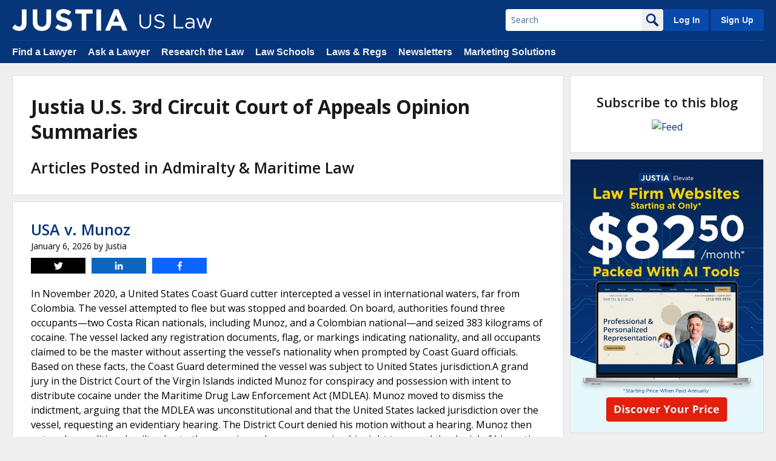

--- FILE ---
content_type: text/html; charset=UTF-8
request_url: https://us3rdcircuitcourtofappealsopinions.justia.com/category/admiralty-maritime-law/
body_size: 19215
content:
<!DOCTYPE html><html
class="no-js displaymode-full" itemscope itemtype=http://schema.org/Blog lang=en-US prefix="og: http://ogp.me/ns#"><head
prefix="og: http://ogp.me/ns# article: http://ogp.me/ns/article#"><meta
name="viewport" content="width=device-width, initial-scale=1.0"><meta
charset="utf-8"><title>Admiralty &amp; Maritime Law Category Archives &#8212; Justia U.S. 3rd Circuit Court of Appeals Opinion Summaries Daily Opinion Summaries for the U.S. 3rd Circuit Court of Appeals by Justia</title><meta
name="twitter:card" content="summary"><meta
name="twitter:site" content=""><meta
name="twitter:title" content="Admiralty & Maritime Law Category Archives — Justia U.S. 3rd Circuit Court of Appeals Opinion Summaries Daily Opinion Summaries for the U.S. 3rd Circuit Court of Appeals by Justia"><meta
name="twitter:description" content="Daily Opinion Summaries for the U.S. 3rd Circuit Court of Appeals by Justia"><meta
name="twitter:image" content="https://justatic.com/v/20170611a/shared/images/social-media/main.png"><meta
name="twitter:url" content=""><meta
property="og:title" content="Admiralty & Maritime Law Category Archives — Justia U.S. 3rd Circuit Court of Appeals Opinion Summaries Daily Opinion Summaries for the U.S. 3rd Circuit Court of Appeals by Justia"><meta
property="og:description" content="Daily Opinion Summaries for the U.S. 3rd Circuit Court of Appeals by Justia"><meta
property="og:image" content="https://justatic.com/v/20170611a/shared/images/social-media/main.png"><meta
property="og:image:width" content="300"><meta
property="og:image:height" content="300"><meta
property="og:url" content="https://us3rdcircuitcourtofappealsopinions.justia.com/category/admiralty-maritime-law/"><meta
property="fb:admins" content="656268335 686786921 25900864"><meta
property="og:site_name" content="Justia U.S. 3rd Circuit Court of Appeals Opinion Summaries"><meta
property="og:type" content="website"><meta
name="referrer" content="origin"><meta
name="referrer" content="unsafe-url"><meta
name="source-project" content="summaryblog"><meta
name="description" content="Justia U.S. 3rd Circuit Court of Appeals Opinion Summaries &#8212; Admiralty &amp; Maritime Law Category &#8212; Justia U.S. 3rd Circuit Court of&hellip;"><meta
name="robots" content="index,follow,noodp"><link
rel=canonical href=https://us3rdcircuitcourtofappealsopinions.justia.com/category/admiralty-maritime-law/ ><link
rel=next href=https://us3rdcircuitcourtofappealsopinions.justia.com/category/admiralty-maritime-law/page/2/ ><meta
name="trigger-ga" content="1"> <script>(function(w,d,s,l,i){w[l]=w[l]||[];w[l].push({'gtm.start':
    new Date().getTime(),event:'gtm.js'});var f=d.getElementsByTagName(s)[0],
    j=d.createElement(s),dl=l!='dataLayer'?'&l='+l:'';j.async=true;j.src=
    'https://www.googletagmanager.com/gtm.js?id='+i+dl;f.parentNode.insertBefore(j,f);
    })(window,document,'script','dataLayer','GTM-P2QTGCR');</script> <link
rel=publisher href=https://company.justia.com/ ><link
rel=icon type=image/svg+xml href=https://justatic.com/v/20251229a/shared/images/justia/jbutton_flat_144.svg><link
rel=icon type=image/png sizes=144x144 href=https://justatic.com/v/20251229a/shared/images/justia/jbutton_flat_144.png><link
rel=icon type=image/png sizes=128x128 href=https://justatic.com/v/20251229a/shared/images/justia/jbutton_flat_128.png><link
rel=icon type=image/x-icon sizes="16x16 24x24 32x32 48x48 64x64 96x96 128x128" href=https://justatic.com/v/20251229a/shared/images/justia/justia.ico><link
rel=apple-touch-icon type=image/png sizes=57x57 href=https://justatic.com/v/20251229a/shared/images/justia/jbutton_flat_57.png><link
rel=apple-touch-icon type=image/png sizes=72x72 href=https://justatic.com/v/20251229a/shared/images/justia/jbutton_flat_72.png><link
rel=apple-touch-icon type=image/png sizes=114x114 href=https://justatic.com/v/20251229a/shared/images/justia/jbutton_flat_114.png><link
rel=apple-touch-icon type=image/png sizes=144x144 href=https://justatic.com/v/20251229a/shared/images/justia/jbutton_flat_144.png><link
rel=apple-touch-icon-precomposed type=image/png sizes=57x57 href=https://justatic.com/v/20251229a/shared/images/justia/jbutton_flat_57.png><link
rel=apple-touch-icon-precomposed type=image/png sizes=72x72 href=https://justatic.com/v/20251229a/shared/images/justia/jbutton_flat_72.png><link
rel=apple-touch-icon-precomposed type=image/png sizes=114x114 href=https://justatic.com/v/20251229a/shared/images/justia/jbutton_flat_114.png><link
rel=apple-touch-icon-precomposed type=image/png sizes=144x144 href=https://justatic.com/v/20251229a/shared/images/justia/jbutton_flat_144.png><link
rel="shortcut icon" type=image/vnd.microsoft.icon sizes="16x16 24x24 32x32 48x48 64x64 96x96 128x128" href=https://justatic.com/v/20251229a/shared/images/justia/justia.ico><link
rel=alternate type=application/rss+xml title="Justia U.S. 3rd Circuit Court of Appeals Opinion Summaries &raquo; Feed" href=https://us3rdcircuitcourtofappealsopinions.justia.com/feed/ ><link
rel=stylesheet type=text/css media=all href=https://justatic.com/v/20251229a/shared/css/core.css> <script type=application/ld+json>{
            "@context": "http://schema.org",
            "@type": "Blog",
            "publisher": {
                "@type": "Organization",
                "name": "Justia U.S. 3rd Circuit Court of Appeals Opinion Summaries - Daily Opinion Summaries for the U.S. 3rd Circuit Court of Appeals by Justia",
                "logo": {
                    "@type": "ImageObject",
                    "url": "https://justatic.com/v/20251229a/branding/logos/justia.svg",
                    "height": "60",
                    "width": "200"
                }
            }
        }</script> <script type=application/ld+json>{
                    "@context": "https://schema.org",
                    "@type": "BlogPosting",
                    "name": "USA v. Munoz",
                    "mainEntityOfPage": {
                        "@type": "WebPage",
                        "@id": "https://law.justia.com/cases/federal/appellate-courts/ca3/24-2918/24-2918-2026-01-06.html"
                    },
                    "headline": "USA v. Munoz",
                    "image": {
                        "@type": "ImageObject",
                        "url": "",
                        "width": "",
                        "height": "",
                        "representativeOfPage": "http://schema.org/True"
                    },
                    "datePublished": "2026-01-06T18:00:07+00:00",
                    "dateModified": "2026-01-06T18:00:07+00:00",
                    "author": [
                                                                    {
                            "@type": "Person",
                            "name": "Justia",
                            "url": "https://us3rdcircuitcourtofappealsopinions.justia.com/author/justia-inc",
                            "description": ""
                        }                                        ],
                    "publisher": {
                        "@type": "Organization",
                        "name": "Justia U.S. 3rd Circuit Court of Appeals Opinion Summaries - Daily Opinion Summaries for the U.S. 3rd Circuit Court of Appeals by Justia",
                        "logo": {
                            "@type": "ImageObject",
                            "url": "https://justatic.com/v/20251229a/branding/logos/justia.svg",
                            "height": "60",
                            "width": "200"
                        }
                    },
                    "articleBody": "In November 2020, a United States Coast Guard cutter intercepted a vessel in international waters, far from Colombia. The vessel attempted to flee but was stopped and boarded. On board, authorities found three occupants\u2014two Costa Rican natio..."
                }</script> <script type=application/ld+json>{
                    "@context": "https://schema.org",
                    "@type": "BlogPosting",
                    "name": "USA v. Cuevas-Almonte",
                    "mainEntityOfPage": {
                        "@type": "WebPage",
                        "@id": "https://law.justia.com/cases/federal/appellate-courts/ca3/24-3013/24-3013-2025-10-14.html"
                    },
                    "headline": "USA v. Cuevas-Almonte",
                    "image": {
                        "@type": "ImageObject",
                        "url": "",
                        "width": "",
                        "height": "",
                        "representativeOfPage": "http://schema.org/True"
                    },
                    "datePublished": "2025-10-14T17:00:11+00:00",
                    "dateModified": "2025-10-14T17:00:11+00:00",
                    "author": [
                                                                    {
                            "@type": "Person",
                            "name": "Justia",
                            "url": "https://us3rdcircuitcourtofappealsopinions.justia.com/author/justia-inc",
                            "description": ""
                        }                                        ],
                    "publisher": {
                        "@type": "Organization",
                        "name": "Justia U.S. 3rd Circuit Court of Appeals Opinion Summaries - Daily Opinion Summaries for the U.S. 3rd Circuit Court of Appeals by Justia",
                        "logo": {
                            "@type": "ImageObject",
                            "url": "https://justatic.com/v/20251229a/branding/logos/justia.svg",
                            "height": "60",
                            "width": "200"
                        }
                    },
                    "articleBody": "Two men were apprehended by the United States Coast Guard in international waters south of Puerto Rico after being observed jettisoning bales of cocaine from a vessel that lacked any indication of nationality. The Coast Guard recovered appro..."
                }</script> <script type=application/ld+json>{
                    "@context": "https://schema.org",
                    "@type": "BlogPosting",
                    "name": "Avena v. Avena",
                    "mainEntityOfPage": {
                        "@type": "WebPage",
                        "@id": "https://law.justia.com/cases/federal/appellate-courts/ca3/22-3132/22-3132-2024-02-06.html"
                    },
                    "headline": "Avena v. Avena",
                    "image": {
                        "@type": "ImageObject",
                        "url": "",
                        "width": "",
                        "height": "",
                        "representativeOfPage": "http://schema.org/True"
                    },
                    "datePublished": "2024-02-06T18:01:14+00:00",
                    "dateModified": "2024-02-06T18:01:14+00:00",
                    "author": [
                                                                    {
                            "@type": "Person",
                            "name": "Justia",
                            "url": "https://us3rdcircuitcourtofappealsopinions.justia.com/author/justia-inc",
                            "description": ""
                        }                                        ],
                    "publisher": {
                        "@type": "Organization",
                        "name": "Justia U.S. 3rd Circuit Court of Appeals Opinion Summaries - Daily Opinion Summaries for the U.S. 3rd Circuit Court of Appeals by Justia",
                        "logo": {
                            "@type": "ImageObject",
                            "url": "https://justatic.com/v/20251229a/branding/logos/justia.svg",
                            "height": "60",
                            "width": "200"
                        }
                    },
                    "articleBody": "This case involves a lawsuit against the United States for allegations of negligence in a search-and-rescue mission by the U.S. Coast Guard. The plaintiffs, the estate of Aaron Greenberg (who drowned in a boating accident), Adrian Avena (who..."
                }</script> <script type=application/ld+json>{
                    "@context": "https://schema.org",
                    "@type": "BlogPosting",
                    "name": "Great Lakes Insurance SE v. Raiders Retreat Realty Co LLC",
                    "mainEntityOfPage": {
                        "@type": "WebPage",
                        "@id": "https://law.justia.com/cases/federal/appellate-courts/ca3/21-1562/21-1562-2022-08-30.html"
                    },
                    "headline": "Great Lakes Insurance SE v. Raiders Retreat Realty Co LLC",
                    "image": {
                        "@type": "ImageObject",
                        "url": "",
                        "width": "",
                        "height": "",
                        "representativeOfPage": "http://schema.org/True"
                    },
                    "datePublished": "2022-08-30T17:00:13+00:00",
                    "dateModified": "2022-08-30T17:00:13+00:00",
                    "author": [
                                                                    {
                            "@type": "Person",
                            "name": "Justia",
                            "url": "https://us3rdcircuitcourtofappealsopinions.justia.com/author/justia-inc",
                            "description": ""
                        }                                        ],
                    "publisher": {
                        "@type": "Organization",
                        "name": "Justia U.S. 3rd Circuit Court of Appeals Opinion Summaries - Daily Opinion Summaries for the U.S. 3rd Circuit Court of Appeals by Justia",
                        "logo": {
                            "@type": "ImageObject",
                            "url": "https://justatic.com/v/20251229a/branding/logos/justia.svg",
                            "height": "60",
                            "width": "200"
                        }
                    },
                    "articleBody": "A yacht owned by Raiders ran aground. Raiders had insured the vessel with GLI, which denied coverage stating the yacht\u2019s fire-extinguishing equipment had not been timely recertified or inspected notwithstanding that the vessel\u2019s damage was n..."
                }</script> <script type=application/ld+json>{
                    "@context": "https://schema.org",
                    "@type": "BlogPosting",
                    "name": "United States v. Vastardis",
                    "mainEntityOfPage": {
                        "@type": "WebPage",
                        "@id": "https://law.justia.com/cases/federal/appellate-courts/ca3/20-2040/20-2040-2021-12-07.html"
                    },
                    "headline": "United States v. Vastardis",
                    "image": {
                        "@type": "ImageObject",
                        "url": "",
                        "width": "",
                        "height": "",
                        "representativeOfPage": "http://schema.org/True"
                    },
                    "datePublished": "2021-12-07T18:00:07+00:00",
                    "dateModified": "2021-12-07T18:00:07+00:00",
                    "author": [
                                                                    {
                            "@type": "Person",
                            "name": "Justia",
                            "url": "https://us3rdcircuitcourtofappealsopinions.justia.com/author/justia-inc",
                            "description": ""
                        }                                        ],
                    "publisher": {
                        "@type": "Organization",
                        "name": "Justia U.S. 3rd Circuit Court of Appeals Opinion Summaries - Daily Opinion Summaries for the U.S. 3rd Circuit Court of Appeals by Justia",
                        "logo": {
                            "@type": "ImageObject",
                            "url": "https://justatic.com/v/20251229a/branding/logos/justia.svg",
                            "height": "60",
                            "width": "200"
                        }
                    },
                    "articleBody": "Vastardis, a citizen of Greece and Chief Engineer onboard the Liberian-registered petroleum tanker, Evridiki, was convicted of offenses related to maritime pollution: failing to maintain an accurate Oil Record Book for several weeks, 33 U.S...."
                }</script> <script type=application/ld+json>{
                    "@context": "https://schema.org",
                    "@type": "BlogPosting",
                    "name": "Nederland Shipping Corp. v. United States",
                    "mainEntityOfPage": {
                        "@type": "WebPage",
                        "@id": "https://law.justia.com/cases/federal/appellate-courts/ca3/20-2269/20-2269-2021-11-16.html"
                    },
                    "headline": "Nederland Shipping Corp. v. United States",
                    "image": {
                        "@type": "ImageObject",
                        "url": "",
                        "width": "",
                        "height": "",
                        "representativeOfPage": "http://schema.org/True"
                    },
                    "datePublished": "2021-11-16T18:00:10+00:00",
                    "dateModified": "2021-11-16T18:00:10+00:00",
                    "author": [
                                                                    {
                            "@type": "Person",
                            "name": "Justia",
                            "url": "https://us3rdcircuitcourtofappealsopinions.justia.com/author/justia-inc",
                            "description": ""
                        }                                        ],
                    "publisher": {
                        "@type": "Organization",
                        "name": "Justia U.S. 3rd Circuit Court of Appeals Opinion Summaries - Daily Opinion Summaries for the U.S. 3rd Circuit Court of Appeals by Justia",
                        "logo": {
                            "@type": "ImageObject",
                            "url": "https://justatic.com/v/20251229a/branding/logos/justia.svg",
                            "height": "60",
                            "width": "200"
                        }
                    },
                    "articleBody": "The Reefer arrived at the Port of Wilmington, Delaware for what its owner, Nederland, expected to be a short stay. Upon inspection, the Coast Guard suspected that the vessel had discharged dirty bilge water directly overboard and misrepresen..."
                }</script> <script type=application/ld+json>{
                    "@context": "https://schema.org",
                    "@type": "BlogPosting",
                    "name": "Wilson v. Creamer-Sanzari Joint Venture",
                    "mainEntityOfPage": {
                        "@type": "WebPage",
                        "@id": "https://law.justia.com/cases/federal/appellate-courts/ca3/19-3542/19-3542-2020-12-31.html"
                    },
                    "headline": "Wilson v. Creamer-Sanzari Joint Venture",
                    "image": {
                        "@type": "ImageObject",
                        "url": "",
                        "width": "",
                        "height": "",
                        "representativeOfPage": "http://schema.org/True"
                    },
                    "datePublished": "2020-12-31T18:00:05+00:00",
                    "dateModified": "2020-12-31T18:00:05+00:00",
                    "author": [
                                                                    {
                            "@type": "Person",
                            "name": "Justia",
                            "url": "https://us3rdcircuitcourtofappealsopinions.justia.com/author/justia-inc",
                            "description": ""
                        }                                        ],
                    "publisher": {
                        "@type": "Organization",
                        "name": "Justia U.S. 3rd Circuit Court of Appeals Opinion Summaries - Daily Opinion Summaries for the U.S. 3rd Circuit Court of Appeals by Justia",
                        "logo": {
                            "@type": "ImageObject",
                            "url": "https://justatic.com/v/20251229a/branding/logos/justia.svg",
                            "height": "60",
                            "width": "200"
                        }
                    },
                    "articleBody": "Wilson was a marine construction worker on the New Jersey Route 3 bridge replacement project, which spans the Lower Passaic River from Clifton to Rutherford, at a location where the navigation channel was authorized to be 150 feet wide and 1..."
                }</script> <script type=application/ld+json>{
                    "@context": "https://schema.org",
                    "@type": "BlogPosting",
                    "name": "Chartis Property Casualty Co. v. Inganamort",
                    "mainEntityOfPage": {
                        "@type": "WebPage",
                        "@id": "https://law.justia.com/cases/federal/appellate-courts/ca3/19-1903/19-1903-2020-03-24.html"
                    },
                    "headline": "Chartis Property Casualty Co. v. Inganamort",
                    "image": {
                        "@type": "ImageObject",
                        "url": "",
                        "width": "",
                        "height": "",
                        "representativeOfPage": "http://schema.org/True"
                    },
                    "datePublished": "2020-03-24T17:00:05+00:00",
                    "dateModified": "2020-03-24T17:00:05+00:00",
                    "author": [
                                                                    {
                            "@type": "Person",
                            "name": "Justia",
                            "url": "https://us3rdcircuitcourtofappealsopinions.justia.com/author/justia-inc",
                            "description": ""
                        }                                        ],
                    "publisher": {
                        "@type": "Organization",
                        "name": "Justia U.S. 3rd Circuit Court of Appeals Opinion Summaries - Daily Opinion Summaries for the U.S. 3rd Circuit Court of Appeals by Justia",
                        "logo": {
                            "@type": "ImageObject",
                            "url": "https://justatic.com/v/20251229a/branding/logos/justia.svg",
                            "height": "60",
                            "width": "200"
                        }
                    },
                    "articleBody": "The Inganamorts docked their 65-foot fishing vessel behind their part-time Boca Raton, Florida residence. In 2011, while they were at their New Jersey home, the ship sank enough to sustain serious damage. They reported the loss to their insu..."
                }</script> <script type=application/ld+json>{
                    "@context": "https://schema.org",
                    "@type": "BlogPosting",
                    "name": "Liberty Woods International Inc. v. Motor Vessel Ocean Quartz",
                    "mainEntityOfPage": {
                        "@type": "WebPage",
                        "@id": "https://law.justia.com/cases/federal/appellate-courts/ca3/16-4195/16-4195-2018-05-04.html"
                    },
                    "headline": "Liberty Woods International Inc. v. Motor Vessel Ocean Quartz",
                    "image": {
                        "@type": "ImageObject",
                        "url": "",
                        "width": "",
                        "height": "",
                        "representativeOfPage": "http://schema.org/True"
                    },
                    "datePublished": "2018-05-04T17:00:06+00:00",
                    "dateModified": "2018-05-04T17:00:06+00:00",
                    "author": [
                                                                    {
                            "@type": "Person",
                            "name": "Justia",
                            "url": "https://us3rdcircuitcourtofappealsopinions.justia.com/author/justia-inc",
                            "description": ""
                        }                                        ],
                    "publisher": {
                        "@type": "Organization",
                        "name": "Justia U.S. 3rd Circuit Court of Appeals Opinion Summaries - Daily Opinion Summaries for the U.S. 3rd Circuit Court of Appeals by Justia",
                        "logo": {
                            "@type": "ImageObject",
                            "url": "https://justatic.com/v/20251229a/branding/logos/justia.svg",
                            "height": "60",
                            "width": "200"
                        }
                    },
                    "articleBody": "LWI sued for cargo damage sustained during a trip to Camden, New Jersey, on the Ocean Quartz (Vessel). Liability for the damage is governed by the carrier\u2019s bill of lading, which contains a forum selection clause requiring suit to be brought..."
                }</script> <script type=application/ld+json>{
                    "@context": "https://schema.org",
                    "@type": "BlogPosting",
                    "name": "Frescati Shipping Co., Ltd. v. Citgo Asphalt Refining Co.",
                    "mainEntityOfPage": {
                        "@type": "WebPage",
                        "@id": "https://law.justia.com/cases/federal/appellate-courts/ca3/16-3470/16-3470-2018-03-29.html"
                    },
                    "headline": "Frescati Shipping Co., Ltd. v. Citgo Asphalt Refining Co.",
                    "image": {
                        "@type": "ImageObject",
                        "url": "",
                        "width": "",
                        "height": "",
                        "representativeOfPage": "http://schema.org/True"
                    },
                    "datePublished": "2018-03-29T17:00:10+00:00",
                    "dateModified": "2018-03-29T17:00:10+00:00",
                    "author": [
                                                                    {
                            "@type": "Person",
                            "name": "Justia",
                            "url": "https://us3rdcircuitcourtofappealsopinions.justia.com/author/justia-inc",
                            "description": ""
                        }                                        ],
                    "publisher": {
                        "@type": "Organization",
                        "name": "Justia U.S. 3rd Circuit Court of Appeals Opinion Summaries - Daily Opinion Summaries for the U.S. 3rd Circuit Court of Appeals by Justia",
                        "logo": {
                            "@type": "ImageObject",
                            "url": "https://justatic.com/v/20251229a/branding/logos/justia.svg",
                            "height": "60",
                            "width": "200"
                        }
                    },
                    "articleBody": "In 2004, after traveling from Venezuela to Paulsboro, New Jersey, Frescati\u2019s single-hulled oil tanker, Athos, came within 900 feet of its intended berth and struck an abandoned anchor in the Delaware River, causing 264,000 gallons of crude o..."
                }</script> </head><body
class="sticky-footer content-right-sidebar archive category category-admiralty-maritime-law category-57 wp-theme-alamo"  data-directive=j-gdpr data-privacy-policy-url=https://www.justia.com/privacy-policy/ >
<noscript>
<iframe
src="https://www.googletagmanager.com/ns.html?id=GTM-P2QTGCR" height=0 width=0 style=display:none;visibility:hidden></iframe>
</noscript><header
id=header class="header-wrapper portal" data-directive=j-topnav><div
id=sticky-nav><div
class=burger-wrapper><div
id=hamburger data-gtm-type=click data-gtm-category=Navigation data-gtm-action=Header data-gtm-label=Hamburger class=hamburger><div
class=inner-ham>
<span
class="lns ln2-1"></span>
<span
class="lns ln2-2"></span></div></div><div
id=header-nav><div
class=inner-wrapper><div
class=logo-wrapper>
<a
href=/ title="Justia U.S. 3rd Circuit Court of Appeals Opinion Summaries" class=logo>
<img
data-gtm-type=click data-gtm-category=Navigation data-gtm-action=Header data-gtm-label=Logo src=https://justatic.com/v/20251229a/branding/logos/sites/justia.svg alt=Justia>
<img
data-gtm-type=click data-gtm-category=Navigation data-gtm-action=Header data-gtm-label="Logo - Subdomain" class=sub-domain src=https://justatic.com/v/20251229a/shared/images/logos/justia-us-law.svg alt=Justia>
</a></div><div
class=buttons-wrapper><div
class="topnav-button search-icon" id=search-icon-button>
<img
src=https://justatic.com/v/20251229a/shared/images/icons/svgfiles/white/search.svg alt=search width=22 height=22></div><div
class="topnav-button sign-in-icon" id=sign-in-icon-button>
<img
src=https://justatic.com/v/20251229a/shared/images/icons/svgfiles/white/profile.svg alt="My Account" width=20 height=20></div><div
id=accounts-buttons-wrapper data-directive=j-sign-in-accounts>
<span
class="topnav-button login-buttons" id=login-buttons-wrapper>
<span
class=login-buttons-wrapper>
<a
rel=nofollow data-gtm-type=click data-gtm-category=Navigation data-gtm-action="Header Account" data-gtm-label="Log In" data-directive=j-login href="https://accounts.justia.com/signin?destination=https%3A%2F%2Fus3rdcircuitcourtofappealsopinions.justia.com%2Fcategory%2Fadmiralty-maritime-law%2F" class=login>Log In</a>
<a
rel=nofollow href=https://accounts.justia.com/ class=sign-up>Sign Up</a>
</span>
</span></div><div
id=search-form-wrapper><form
action=/ role=search method=get class="search-form jform" id=search-form><div
class=input-wrapper>
<input
type=text name=s value id=querybox title=Search placeholder=Search></div>
<button
type=submit>
<img
src=https://justatic.com/v/20251229a/shared/images/icons/svgfiles/blue/search.svg alt=search width=22 height=22>
</button></form></div></div></div></div></div></div><div
id=subnavigation><div
class=subnavigation-wrapper><ul>
<li><a
data-gtm-type=click data-gtm-category=Navigation data-gtm-action="Header Navigation" data-gtm-label="Find a Lawyer" href=https://www.justia.com/lawyers>Find a Lawyer</a></li>
<li><a
data-gtm-type=click data-gtm-category=Navigation data-gtm-action="Header Navigation" data-gtm-label="Ask a Lawyer" href=https://answers.justia.com/ >Ask a Lawyer</a></li>
<li><a
data-gtm-type=click data-gtm-category=Navigation data-gtm-action="Header Navigation" data-gtm-label="Research the Law" href=https://www.justia.com/ >Research the Law</a></li>
<li><a
data-gtm-type=click data-gtm-category=Navigation data-gtm-action="Header Navigation" data-gtm-label="Law Schools" href=https://www.justia.com/law-schools/ >Law Schools</a></li>
<li><a
data-gtm-type=click data-gtm-category=Navigation data-gtm-action="Header Navigation" data-gtm-label="Laws &amp; Regs" href=https://law.justia.com/ >Laws &amp; Regs</a></li>
<li><a
data-gtm-type=click data-gtm-category=Navigation data-gtm-action="Header Navigation" data-gtm-label=Newsletters href=https://connect.justia.com/case-law-summary-newsletters>Newsletters</a></li>
<li><a
data-gtm-type=click data-gtm-category=Navigation data-gtm-action="Header Navigation" data-gtm-label="Marketing Solutions" href=https://www.justia.com/marketing/ >Marketing Solutions</a><div
class=sublist><div
class=sublist-section><ul>
<li
class=sublist-section-title>
<a
data-gtm-type=click data-gtm-category=Navigation data-gtm-action="Header Navigation" data-gtm-label="Justia Connect" href=https://www.justia.com/marketing/connect/ >Justia Connect</a>
</li>
<li>
<a
data-gtm-type=click data-gtm-category=Navigation data-gtm-action="Header Navigation" data-gtm-label="Pro Membership" href=https://www.justia.com/marketing/connect/#pro-membership>Pro Membership</a>
</li>
<li>
<a
data-gtm-type=click data-gtm-category=Navigation data-gtm-action="Header Navigation" data-gtm-label="Practice Membership" href=https://www.justia.com/marketing/connect/#practice-membership>Practice Membership</a>
</li>
<li>
<a
data-gtm-type=click data-gtm-category=Navigation data-gtm-action="Header Navigation" data-gtm-label="Public Membership" href=https://www.justia.com/marketing/connect/#public-membership>Public Membership</a>
</li></ul></div><div
class=sublist-section><ul>
<li
class=sublist-section-title>
<a
data-gtm-type=click data-gtm-category=Navigation data-gtm-action="Header Navigation" data-gtm-label="Justia Lawyer Directory" href=https://www.justia.com/marketing/lawyer-directory/ >Justia Lawyer Directory</a>
</li>
<li>
<a
data-gtm-type=click data-gtm-category=Navigation data-gtm-action="Header Navigation" data-gtm-label="Platinum Placements" href=https://www.justia.com/marketing/lawyer-directory/platinum/ >Platinum Placements</a>
</li>
<li>
<a
data-gtm-type=click data-gtm-category=Navigation data-gtm-action="Header Navigation" data-gtm-label="Gold Placements" href=https://www.justia.com/marketing/lawyer-directory/gold/ >Gold Placements</a>
</li></ul></div><div
class=sublist-section><ul>
<li
class=sublist-section-title>
<a
data-gtm-type=click data-gtm-category=Navigation data-gtm-action="Header Navigation" data-gtm-label="Justia Elevate" href=https://www.justia.com/marketing/elevate/ >Justia Elevate</a>
</li>
<li>
<a
data-gtm-type=click data-gtm-category=Navigation data-gtm-action="Header Navigation" data-gtm-label=SEO href=https://www.justia.com/marketing/elevate/search-engine-optimization/ >SEO</a>
</li>
<li>
<a
data-gtm-type=click data-gtm-category=Navigation data-gtm-action="Header Navigation" data-gtm-label="Websites &amp; LSA Management" href=https://www.justia.com/marketing/elevate/law-firm-websites/ >Websites</a>
</li>
<li>
<a
data-gtm-type=click data-gtm-category=Navigation data-gtm-action="Header Navigation" data-gtm-label=Blogs href=https://www.justia.com/marketing/elevate/law-blogs/ >Blogs</a>
</li></ul></div><div
class=sublist-section><ul>
<li
class=sublist-section-title>
<a
data-gtm-type=click data-gtm-category=Navigation data-gtm-action="Header Navigation" data-gtm-label="Justia Amplify" href=https://www.justia.com/marketing/amplify/ >Justia Amplify</a>
</li>
<li>
<a
data-gtm-type=click data-gtm-category=Navigation data-gtm-action="Header Navigation" data-gtm-label="PPC Management" href=https://www.justia.com/marketing/amplify/cpc-ppc/ >PPC Management</a>
</li>
<li>
<a
data-gtm-type=click data-gtm-category=Navigation data-gtm-action="Header Navigation" data-gtm-label="Google Business Profile" href=https://www.justia.com/marketing/amplify/google-business-profile/ >Google Business Profile</a>
</li>
<li>
<a
data-gtm-type=click data-gtm-category=Navigation data-gtm-action="Header Navigation" data-gtm-label="Social Media" href=https://www.justia.com/marketing/amplify/social-media-networking/ >Social Media</a>
</li></ul></div><div
class=sublist-section><ul>
<li
class=sublist-section-title>
<a
data-gtm-type=click data-gtm-category=Navigation data-gtm-action="Header Navigation" data-gtm-label="Justia Onward Blog" href=https://onward.justia.com/ >Justia Onward Blog</a>
</li></ul></div></div>
</li></ul></div></div></header><div
class="has-topnav-padding font-opensans" data-directive=j-announcement data-project=summaryblog></div><div
id=main-content class="main-content font-opensans"><nav
class="breadcrumbs small-font font-helvetica"></nav><div
class=primary-content-wraper><div
class=primary-content><div
class="jcard has-padding-content-block-30 block"><h1 class="heading-1 has-no-top-margin">Justia U.S. 3rd Circuit Court of Appeals Opinion Summaries</h1>
<strong
class="heading-3 has-no-top-margin">Articles Posted in Admiralty &amp; Maritime Law</strong></div><div
id=post-6295 class="jcard has-padding-content-block-30 block clearfix" itemprop=blogPost itemscope itemtype=https://schema.org/BlogPosting>
<strong
class="heading-3 has-no-top-margin" itemprop=name>
<a
href=https://law.justia.com/cases/federal/appellate-courts/ca3/24-2918/24-2918-2026-01-06.html itemprop=url title="Permalink to USA v. Munoz" rel=bookmark>USA v. Munoz</a>
</strong><meta
itemscope itemprop="mainEntityOfPage" itemType="https://schema.org/WebPage" itemid="https://law.justia.com/cases/federal/appellate-courts/ca3/24-2918/24-2918-2026-01-06.html"><div
class=inner-wrapper><header><meta
itemprop="headline" content="USA v. Munoz"><div
itemprop=publisher itemtype=https://schema.org/Organization itemscope>
<span
itemprop=logo itemtype=https://schema.org/ImageObject itemscope><meta
itemprop="url" content="https://justatic.com/v/20251229a/shared/images/social-media/main.png"><meta
itemprop="representativeOfPage" content="http://schema.org/True">
</span><meta
itemprop="name" content="Justia U.S. 3rd Circuit Court of Appeals Opinion Summaries"></div><div
class=hidden>
<time
datetime=2026-01-06T18:00:07+00:00 class=updated itemprop=dateModified>January 6, 2026</time></div><span
class="published-date small-font">
<span
class=published-date-label></span>
<time
datetime=2026-01-06T18:00:07+00:00 class="post-date published" itemprop=datePublished pubdate>January 6, 2026</time>
</span><span
class="author vcard small-font">
by
<span
itemprop=author itemtype=https://schema.org/Person itemscope>
<span
itemprop=name> Justia </span>
</span>
</span><div
class=sharelinks xmlns=http://www.w3.org/1999/html>
<a
class="twitter cursor-pointer" data-endpoint="https://twitter.com/intent/tweet?text=USA%20v.%20Munoz&url=https%3A%2F%2Flaw.justia.com%2Fcases%2Ffederal%2Fappellate-courts%2Fca3%2F24-2918%2F24-2918-2026-01-06.html&original_referer=https%3A%2F%2Flaw.justia.com%2Fcases%2Ffederal%2Fappellate-courts%2Fca3%2F24-2918%2F24-2918-2026-01-06.html" target=_blank data-directive=j-iframe-popup data-width=600  data-height=600 data-category=Navigation data-action="Social Media" data-label=Twitter>
<span
class="share-logo cursor-pointer">
<span
class=share-tag>Tweet</span>
<img
class=icon src=https://justatic.com/v/20251229a/shared/images/icons/amp/social/twitter.svg alt=twitter>
</span>
</a>
<a
class="linkedin cursor-pointer" data-endpoint="http://www.linkedin.com/shareArticle?mini=true&url=https%3A%2F%2Flaw.justia.com%2Fcases%2Ffederal%2Fappellate-courts%2Fca3%2F24-2918%2F24-2918-2026-01-06.html%3Futm_medium%3Dsocial%26utm_source%3Dlinkedin%26utm_campaign%3Dus3rdcircuitcourtofappealsopinions-2026-01-06-6295&title=USA%20v.%20Munoz" target=_blank data-directive=j-iframe-popup data-width=600  data-height=600 data-category=Navigation data-action="Social Media" data-label=LinkedIn>
<span
class="share-logo cursor-pointer">
<span
class=share-tag>Share</span>
<img
class=icon src=https://justatic.com/v/20251229a/shared/images/icons/amp/social/linkedin.svg alt=linkedin>
</span>
</a>
<a
class="facebook cursor-pointer" data-endpoint="https://www.facebook.com/sharer/sharer.php?u=https%3A%2F%2Flaw.justia.com%2Fcases%2Ffederal%2Fappellate-courts%2Fca3%2F24-2918%2F24-2918-2026-01-06.html%3Futm_medium%3Dsocial%26utm_source%3Dfacebook%26utm_campaign%3Dus3rdcircuitcourtofappealsopinions-2026-01-06-6295" target=_blank data-directive=j-iframe-popup data-width=600  data-height=600 data-category=Navigation data-action="Social Media" data-label=Facebook>
<span
class="share-logo cursor-pointer">
<span
class=share-tag>Share</span>
<img
class=icon src=https://justatic.com/v/20251229a/shared/images/icons/amp/social/facebook.svg alt=facebook>
</span>
</a></div></header><div
class=block-wrapper itemprop=articleBody>
In November 2020, a United States Coast Guard cutter intercepted a vessel in international waters, far from Colombia. The vessel attempted to flee but was stopped and boarded. On board, authorities found three occupants—two Costa Rican nationals, including Munoz, and a Colombian national—and seized 383 kilograms of cocaine. The vessel lacked any registration documents, flag, or markings indicating nationality, and all occupants claimed to be the master without asserting the vessel’s nationality when prompted by Coast Guard officials. Based on these facts, the Coast Guard determined the vessel was subject to United States jurisdiction.A grand jury in the District Court of the Virgin Islands indicted Munoz for conspiracy and possession with intent to distribute cocaine under the Maritime Drug Law Enforcement Act (MDLEA). Munoz moved to dismiss the indictment, arguing that the MDLEA was unconstitutional and that the United States lacked jurisdiction over the vessel, requesting an evidentiary hearing. The District Court denied his motion without a hearing. Munoz then entered a conditional guilty plea to the conspiracy charge, preserving his right to appeal the denial of his motion to dismiss. After sentencing, the government dismissed the possession charge per the plea agreement, and Munoz timely appealed.The United States Court of Appeals for the Third Circuit reviewed Munoz’s constitutional challenge to the MDLEA and the District Court’s refusal to hold an evidentiary hearing. The court held that the MDLEA does not exceed Congress’s authority under the Felonies Clause of Article I, Section 8, Clause 10 of the Constitution, because the Felonies Clause is not limited by international law. It also held that the District Court did not abuse its discretion by declining to hold an evidentiary hearing, as the parties had stipulated to all material facts, leaving only legal questions for resolution. The Third Circuit affirmed the judgment. <a
href=https://law.justia.com/cases/federal/appellate-courts/ca3/24-2918/24-2918-2026-01-06.html>View "USA v. Munoz" on Justia Law</a></div><hr
class="hr clear-both"><div
class=small-font>Posted in:
<a
href=https://us3rdcircuitcourtofappealsopinions.justia.com/category/admiralty-maritime-law/ title="View all posts in Admiralty &amp;amp; Maritime Law">Admiralty &amp; Maritime Law</a>, <a
href=https://us3rdcircuitcourtofappealsopinions.justia.com/category/constitutional-law/ title="View all posts in Constitutional Law">Constitutional Law</a></div></div></div><div
id=post-6251 class="jcard has-padding-content-block-30 block clearfix" itemprop=blogPost itemscope itemtype=https://schema.org/BlogPosting>
<strong
class="heading-3 has-no-top-margin" itemprop=name>
<a
href=https://law.justia.com/cases/federal/appellate-courts/ca3/24-3013/24-3013-2025-10-14.html itemprop=url title="Permalink to USA v. Cuevas-Almonte" rel=bookmark>USA v. Cuevas-Almonte</a>
</strong><meta
itemscope itemprop="mainEntityOfPage" itemType="https://schema.org/WebPage" itemid="https://law.justia.com/cases/federal/appellate-courts/ca3/24-3013/24-3013-2025-10-14.html"><div
class=inner-wrapper><header><meta
itemprop="headline" content="USA v. Cuevas-Almonte"><div
itemprop=publisher itemtype=https://schema.org/Organization itemscope>
<span
itemprop=logo itemtype=https://schema.org/ImageObject itemscope><meta
itemprop="url" content="https://justatic.com/v/20251229a/shared/images/social-media/main.png"><meta
itemprop="representativeOfPage" content="http://schema.org/True">
</span><meta
itemprop="name" content="Justia U.S. 3rd Circuit Court of Appeals Opinion Summaries"></div><div
class=hidden>
<time
datetime=2025-10-14T17:00:11+00:00 class=updated itemprop=dateModified>October 14, 2025</time></div><span
class="published-date small-font">
<span
class=published-date-label></span>
<time
datetime=2025-10-14T17:00:11+00:00 class="post-date published" itemprop=datePublished pubdate>October 14, 2025</time>
</span><span
class="author vcard small-font">
by
<span
itemprop=author itemtype=https://schema.org/Person itemscope>
<span
itemprop=name> Justia </span>
</span>
</span><div
class=sharelinks xmlns=http://www.w3.org/1999/html>
<a
class="twitter cursor-pointer" data-endpoint="https://twitter.com/intent/tweet?text=USA%20v.%20Cuevas-Almonte&url=https%3A%2F%2Flaw.justia.com%2Fcases%2Ffederal%2Fappellate-courts%2Fca3%2F24-3013%2F24-3013-2025-10-14.html&original_referer=https%3A%2F%2Flaw.justia.com%2Fcases%2Ffederal%2Fappellate-courts%2Fca3%2F24-3013%2F24-3013-2025-10-14.html" target=_blank data-directive=j-iframe-popup data-width=600  data-height=600 data-category=Navigation data-action="Social Media" data-label=Twitter>
<span
class="share-logo cursor-pointer">
<span
class=share-tag>Tweet</span>
<img
class=icon src=https://justatic.com/v/20251229a/shared/images/icons/amp/social/twitter.svg alt=twitter>
</span>
</a>
<a
class="linkedin cursor-pointer" data-endpoint="http://www.linkedin.com/shareArticle?mini=true&url=https%3A%2F%2Flaw.justia.com%2Fcases%2Ffederal%2Fappellate-courts%2Fca3%2F24-3013%2F24-3013-2025-10-14.html%3Futm_medium%3Dsocial%26utm_source%3Dlinkedin%26utm_campaign%3Dus3rdcircuitcourtofappealsopinions-2025-10-14-6251&title=USA%20v.%20Cuevas-Almonte" target=_blank data-directive=j-iframe-popup data-width=600  data-height=600 data-category=Navigation data-action="Social Media" data-label=LinkedIn>
<span
class="share-logo cursor-pointer">
<span
class=share-tag>Share</span>
<img
class=icon src=https://justatic.com/v/20251229a/shared/images/icons/amp/social/linkedin.svg alt=linkedin>
</span>
</a>
<a
class="facebook cursor-pointer" data-endpoint="https://www.facebook.com/sharer/sharer.php?u=https%3A%2F%2Flaw.justia.com%2Fcases%2Ffederal%2Fappellate-courts%2Fca3%2F24-3013%2F24-3013-2025-10-14.html%3Futm_medium%3Dsocial%26utm_source%3Dfacebook%26utm_campaign%3Dus3rdcircuitcourtofappealsopinions-2025-10-14-6251" target=_blank data-directive=j-iframe-popup data-width=600  data-height=600 data-category=Navigation data-action="Social Media" data-label=Facebook>
<span
class="share-logo cursor-pointer">
<span
class=share-tag>Share</span>
<img
class=icon src=https://justatic.com/v/20251229a/shared/images/icons/amp/social/facebook.svg alt=facebook>
</span>
</a></div></header><div
class=block-wrapper itemprop=articleBody>
Two men were apprehended by the United States Coast Guard in international waters south of Puerto Rico after being observed jettisoning bales of cocaine from a vessel that lacked any indication of nationality. The Coast Guard recovered approximately 306 kilograms of cocaine and eventually transported the men, including the appellant, to St. Thomas in the U.S. Virgin Islands. The government asserted that the men were never brought to Puerto Rico, though the appellant disputed this. A grand jury in the District of the Virgin Islands indicted the appellant on multiple drug trafficking charges under the Maritime Drug Law Enforcement Act (MDLEA), as well as related offenses.The appellant moved to dismiss the indictment for improper venue, arguing that the MDLEA’s “any district” venue provision was unconstitutional and that venue was proper in Puerto Rico, where he claimed he was first brought. He also sought a pretrial evidentiary hearing on venue and the issuance of subpoenas for Coast Guard witnesses. The United States District Court of the Virgin Islands denied these motions, holding that the MDLEA’s venue provision was constitutional and that the Virgin Islands was a proper venue. The court also found that mere passage through Puerto Rico’s territorial waters did not constitute being “first brought” there under 18 U.S.C. § 3238, and denied the request for an evidentiary hearing, finding no colorable factual dispute that would affect the outcome.On appeal, the United States Court of Appeals for the Third Circuit reviewed the District Court’s decisions. The Third Circuit held that the MDLEA’s “any district” venue provision is constitutional, both facially and as applied, for offenses committed on the high seas. The court also found that the District Court did not abuse its discretion in denying a pretrial evidentiary hearing on venue. Accordingly, the Third Circuit affirmed the District Court’s orders. <a
href=https://law.justia.com/cases/federal/appellate-courts/ca3/24-3013/24-3013-2025-10-14.html>View "USA v. Cuevas-Almonte" on Justia Law</a></div><hr
class="hr clear-both"><div
class=small-font>Posted in:
<a
href=https://us3rdcircuitcourtofappealsopinions.justia.com/category/admiralty-maritime-law/ title="View all posts in Admiralty &amp;amp; Maritime Law">Admiralty &amp; Maritime Law</a>, <a
href=https://us3rdcircuitcourtofappealsopinions.justia.com/category/constitutional-law/ title="View all posts in Constitutional Law">Constitutional Law</a>, <a
href=https://us3rdcircuitcourtofappealsopinions.justia.com/category/criminal-law/ title="View all posts in Criminal Law">Criminal Law</a></div></div></div><div
id=post-5706 class="jcard has-padding-content-block-30 block clearfix" itemprop=blogPost itemscope itemtype=https://schema.org/BlogPosting>
<strong
class="heading-3 has-no-top-margin" itemprop=name>
<a
href=https://law.justia.com/cases/federal/appellate-courts/ca3/22-3132/22-3132-2024-02-06.html itemprop=url title="Permalink to Avena v. Avena" rel=bookmark>Avena v. Avena</a>
</strong><meta
itemscope itemprop="mainEntityOfPage" itemType="https://schema.org/WebPage" itemid="https://law.justia.com/cases/federal/appellate-courts/ca3/22-3132/22-3132-2024-02-06.html"><div
class=inner-wrapper><header><meta
itemprop="headline" content="Avena v. Avena"><div
itemprop=publisher itemtype=https://schema.org/Organization itemscope>
<span
itemprop=logo itemtype=https://schema.org/ImageObject itemscope><meta
itemprop="url" content="https://justatic.com/v/20251229a/shared/images/social-media/main.png"><meta
itemprop="representativeOfPage" content="http://schema.org/True">
</span><meta
itemprop="name" content="Justia U.S. 3rd Circuit Court of Appeals Opinion Summaries"></div><div
class=hidden>
<time
datetime=2024-02-06T18:01:14+00:00 class=updated itemprop=dateModified>February 6, 2024</time></div><span
class="published-date small-font">
<span
class=published-date-label></span>
<time
datetime=2024-02-06T18:01:14+00:00 class="post-date published" itemprop=datePublished pubdate>February 6, 2024</time>
</span><span
class="author vcard small-font">
by
<span
itemprop=author itemtype=https://schema.org/Person itemscope>
<span
itemprop=name> Justia </span>
</span>
</span><div
class=sharelinks xmlns=http://www.w3.org/1999/html>
<a
class="twitter cursor-pointer" data-endpoint="https://twitter.com/intent/tweet?text=Avena%20v.%20Avena&url=https%3A%2F%2Flaw.justia.com%2Fcases%2Ffederal%2Fappellate-courts%2Fca3%2F22-3132%2F22-3132-2024-02-06.html&original_referer=https%3A%2F%2Flaw.justia.com%2Fcases%2Ffederal%2Fappellate-courts%2Fca3%2F22-3132%2F22-3132-2024-02-06.html" target=_blank data-directive=j-iframe-popup data-width=600  data-height=600 data-category=Navigation data-action="Social Media" data-label=Twitter>
<span
class="share-logo cursor-pointer">
<span
class=share-tag>Tweet</span>
<img
class=icon src=https://justatic.com/v/20251229a/shared/images/icons/amp/social/twitter.svg alt=twitter>
</span>
</a>
<a
class="linkedin cursor-pointer" data-endpoint="http://www.linkedin.com/shareArticle?mini=true&url=https%3A%2F%2Flaw.justia.com%2Fcases%2Ffederal%2Fappellate-courts%2Fca3%2F22-3132%2F22-3132-2024-02-06.html%3Futm_medium%3Dsocial%26utm_source%3Dlinkedin%26utm_campaign%3Dus3rdcircuitcourtofappealsopinions-2024-02-06-5706&title=Avena%20v.%20Avena" target=_blank data-directive=j-iframe-popup data-width=600  data-height=600 data-category=Navigation data-action="Social Media" data-label=LinkedIn>
<span
class="share-logo cursor-pointer">
<span
class=share-tag>Share</span>
<img
class=icon src=https://justatic.com/v/20251229a/shared/images/icons/amp/social/linkedin.svg alt=linkedin>
</span>
</a>
<a
class="facebook cursor-pointer" data-endpoint="https://www.facebook.com/sharer/sharer.php?u=https%3A%2F%2Flaw.justia.com%2Fcases%2Ffederal%2Fappellate-courts%2Fca3%2F22-3132%2F22-3132-2024-02-06.html%3Futm_medium%3Dsocial%26utm_source%3Dfacebook%26utm_campaign%3Dus3rdcircuitcourtofappealsopinions-2024-02-06-5706" target=_blank data-directive=j-iframe-popup data-width=600  data-height=600 data-category=Navigation data-action="Social Media" data-label=Facebook>
<span
class="share-logo cursor-pointer">
<span
class=share-tag>Share</span>
<img
class=icon src=https://justatic.com/v/20251229a/shared/images/icons/amp/social/facebook.svg alt=facebook>
</span>
</a></div></header><div
class=block-wrapper itemprop=articleBody>
This case involves a lawsuit against the United States for allegations of negligence in a search-and-rescue mission by the U.S. Coast Guard. The plaintiffs, the estate of Aaron Greenberg (who drowned in a boating accident), Adrian Avena (who survived the accident), and AA Commercial, LLC, claimed that the Coast Guard was negligent in its response to the distress signal from their capsized vessel. They argued that the Coast Guard broadcasted incorrect information about the vessel in distress and did not deploy the closest helicopter for the rescue mission.The United States Court of Appeals for the Third Circuit affirmed the lower court's dismissal of the case, stating that the United States was immune from such a suit. According to the court, the plaintiffs failed to show how the Coast Guard's alleged negligence "increased the risk of physical harm" to Greenberg. The court noted that under the "Good Samaritan" doctrine, the Coast Guard would only be liable if its actions increased the risk of harm or if harm was suffered because of the plaintiffs' reliance on the Coast Guard. In this case, the court found that even if the Coast Guard had done nothing, the outcome would have been the same, thus the Coast Guard did not increase the risk of harm to Greenberg.Furthermore, the court denied the plaintiffs' motion for leave to amend their complaint, stating it would be futile as they had not identified any set of facts that could demonstrate how the Coast Guard's actions increased the risk of physical harm to Greenberg. <a
href=https://law.justia.com/cases/federal/appellate-courts/ca3/22-3132/22-3132-2024-02-06.html>View "Avena v. Avena" on Justia Law</a></div><hr
class="hr clear-both"><div
class=small-font>Posted in:
<a
href=https://us3rdcircuitcourtofappealsopinions.justia.com/category/admiralty-maritime-law/ title="View all posts in Admiralty &amp;amp; Maritime Law">Admiralty &amp; Maritime Law</a>, <a
href=https://us3rdcircuitcourtofappealsopinions.justia.com/category/government-administrative-law/ title="View all posts in Government &amp;amp; Administrative Law">Government &amp; Administrative Law</a></div></div></div><div
id=post-5276 class="jcard has-padding-content-block-30 block clearfix" itemprop=blogPost itemscope itemtype=https://schema.org/BlogPosting>
<strong
class="heading-3 has-no-top-margin" itemprop=name>
<a
href=https://law.justia.com/cases/federal/appellate-courts/ca3/21-1562/21-1562-2022-08-30.html itemprop=url title="Permalink to Great Lakes Insurance SE v. Raiders Retreat Realty Co LLC" rel=bookmark>Great Lakes Insurance SE v. Raiders Retreat Realty Co LLC</a>
</strong><meta
itemscope itemprop="mainEntityOfPage" itemType="https://schema.org/WebPage" itemid="https://law.justia.com/cases/federal/appellate-courts/ca3/21-1562/21-1562-2022-08-30.html"><div
class=inner-wrapper><header><meta
itemprop="headline" content="Great Lakes Insurance SE v. Raiders Retreat Realty Co LLC"><div
itemprop=publisher itemtype=https://schema.org/Organization itemscope>
<span
itemprop=logo itemtype=https://schema.org/ImageObject itemscope><meta
itemprop="url" content="https://justatic.com/v/20251229a/shared/images/social-media/main.png"><meta
itemprop="representativeOfPage" content="http://schema.org/True">
</span><meta
itemprop="name" content="Justia U.S. 3rd Circuit Court of Appeals Opinion Summaries"></div><div
class=hidden>
<time
datetime=2022-08-30T17:00:13+00:00 class=updated itemprop=dateModified>August 30, 2022</time></div><span
class="published-date small-font">
<span
class=published-date-label></span>
<time
datetime=2022-08-30T17:00:13+00:00 class="post-date published" itemprop=datePublished pubdate>August 30, 2022</time>
</span><span
class="author vcard small-font">
by
<span
itemprop=author itemtype=https://schema.org/Person itemscope>
<span
itemprop=name> Justia </span>
</span>
</span><div
class=sharelinks xmlns=http://www.w3.org/1999/html>
<a
class="twitter cursor-pointer" data-endpoint="https://twitter.com/intent/tweet?text=Great%20Lakes%20Insurance%20SE%20v.%20Raiders%20Retreat%20Realty%20Co%20LLC&url=https%3A%2F%2Flaw.justia.com%2Fcases%2Ffederal%2Fappellate-courts%2Fca3%2F21-1562%2F21-1562-2022-08-30.html&original_referer=https%3A%2F%2Flaw.justia.com%2Fcases%2Ffederal%2Fappellate-courts%2Fca3%2F21-1562%2F21-1562-2022-08-30.html" target=_blank data-directive=j-iframe-popup data-width=600  data-height=600 data-category=Navigation data-action="Social Media" data-label=Twitter>
<span
class="share-logo cursor-pointer">
<span
class=share-tag>Tweet</span>
<img
class=icon src=https://justatic.com/v/20251229a/shared/images/icons/amp/social/twitter.svg alt=twitter>
</span>
</a>
<a
class="linkedin cursor-pointer" data-endpoint="http://www.linkedin.com/shareArticle?mini=true&url=https%3A%2F%2Flaw.justia.com%2Fcases%2Ffederal%2Fappellate-courts%2Fca3%2F21-1562%2F21-1562-2022-08-30.html%3Futm_medium%3Dsocial%26utm_source%3Dlinkedin%26utm_campaign%3Dus3rdcircuitcourtofappealsopinions-2022-08-30-5276&title=Great%20Lakes%20Insurance%20SE%20v.%20Raiders%20Retreat%20Realty%20Co%20LLC" target=_blank data-directive=j-iframe-popup data-width=600  data-height=600 data-category=Navigation data-action="Social Media" data-label=LinkedIn>
<span
class="share-logo cursor-pointer">
<span
class=share-tag>Share</span>
<img
class=icon src=https://justatic.com/v/20251229a/shared/images/icons/amp/social/linkedin.svg alt=linkedin>
</span>
</a>
<a
class="facebook cursor-pointer" data-endpoint="https://www.facebook.com/sharer/sharer.php?u=https%3A%2F%2Flaw.justia.com%2Fcases%2Ffederal%2Fappellate-courts%2Fca3%2F21-1562%2F21-1562-2022-08-30.html%3Futm_medium%3Dsocial%26utm_source%3Dfacebook%26utm_campaign%3Dus3rdcircuitcourtofappealsopinions-2022-08-30-5276" target=_blank data-directive=j-iframe-popup data-width=600  data-height=600 data-category=Navigation data-action="Social Media" data-label=Facebook>
<span
class="share-logo cursor-pointer">
<span
class=share-tag>Share</span>
<img
class=icon src=https://justatic.com/v/20251229a/shared/images/icons/amp/social/facebook.svg alt=facebook>
</span>
</a></div></header><div
class=block-wrapper itemprop=articleBody>
A yacht owned by Raiders ran aground. Raiders had insured the vessel with GLI, which denied coverage stating the yacht’s fire-extinguishing equipment had not been timely recertified or inspected notwithstanding that the vessel’s damage was not caused by fire. GLI sought a declaratory judgment that Raiders’ alleged failure to recertify or inspect its fire-suppression equipment rendered the policy void from its inception. Raiders responded with five counterclaims, including three extra-contractual counterclaims arising under Pennsylvania law for breach of fiduciary duty, insurance bad faith, and breach of Pennsylvania’s Unfair Trade Practices and Consumer Protection Law.Concluding the policy’s choice-of-law provision mandated the application of New York law and precluded Raiders’ Pennsylvania law-based counterclaims, the district court dismissed those claims. The court rejected Raiders’ argument that applying New York law would contravene Pennsylvania public policy, thereby making the choice-of-law provision unenforceable under Supreme Court precedent (Bremen (1972)), which held that under federal admiralty law a forum-selection provision is unenforceable “if enforcement would contravene a strong public policy of the forum in which suit is brought.” The Third Circuit vacated. Bremen’s framework extends to the choice-of-law provision at issue; the district court needed to consider whether Pennsylvania has a strong public policy that would be thwarted by applying New York law. <a
href=https://law.justia.com/cases/federal/appellate-courts/ca3/21-1562/21-1562-2022-08-30.html>View "Great Lakes Insurance SE v. Raiders Retreat Realty Co LLC" on Justia Law</a></div><hr
class="hr clear-both"><div
class=small-font>Posted in:
<a
href=https://us3rdcircuitcourtofappealsopinions.justia.com/category/admiralty-maritime-law/ title="View all posts in Admiralty &amp;amp; Maritime Law">Admiralty &amp; Maritime Law</a>, <a
href=https://us3rdcircuitcourtofappealsopinions.justia.com/category/civil-procedure/ title="View all posts in Civil Procedure">Civil Procedure</a>, <a
href=https://us3rdcircuitcourtofappealsopinions.justia.com/category/insurance-law/ title="View all posts in Insurance Law">Insurance Law</a></div></div></div><div
id=post-5047 class="jcard has-padding-content-block-30 block clearfix" itemprop=blogPost itemscope itemtype=https://schema.org/BlogPosting>
<strong
class="heading-3 has-no-top-margin" itemprop=name>
<a
href=https://law.justia.com/cases/federal/appellate-courts/ca3/20-2040/20-2040-2021-12-07.html itemprop=url title="Permalink to United States v. Vastardis" rel=bookmark>United States v. Vastardis</a>
</strong><meta
itemscope itemprop="mainEntityOfPage" itemType="https://schema.org/WebPage" itemid="https://law.justia.com/cases/federal/appellate-courts/ca3/20-2040/20-2040-2021-12-07.html"><div
class=inner-wrapper><header><meta
itemprop="headline" content="United States v. Vastardis"><div
itemprop=publisher itemtype=https://schema.org/Organization itemscope>
<span
itemprop=logo itemtype=https://schema.org/ImageObject itemscope><meta
itemprop="url" content="https://justatic.com/v/20251229a/shared/images/social-media/main.png"><meta
itemprop="representativeOfPage" content="http://schema.org/True">
</span><meta
itemprop="name" content="Justia U.S. 3rd Circuit Court of Appeals Opinion Summaries"></div><div
class=hidden>
<time
datetime=2021-12-07T18:00:07+00:00 class=updated itemprop=dateModified>December 7, 2021</time></div><span
class="published-date small-font">
<span
class=published-date-label></span>
<time
datetime=2021-12-07T18:00:07+00:00 class="post-date published" itemprop=datePublished pubdate>December 7, 2021</time>
</span><span
class="author vcard small-font">
by
<span
itemprop=author itemtype=https://schema.org/Person itemscope>
<span
itemprop=name> Justia </span>
</span>
</span><div
class=sharelinks xmlns=http://www.w3.org/1999/html>
<a
class="twitter cursor-pointer" data-endpoint="https://twitter.com/intent/tweet?text=United%20States%20v.%20Vastardis&url=https%3A%2F%2Flaw.justia.com%2Fcases%2Ffederal%2Fappellate-courts%2Fca3%2F20-2040%2F20-2040-2021-12-07.html&original_referer=https%3A%2F%2Flaw.justia.com%2Fcases%2Ffederal%2Fappellate-courts%2Fca3%2F20-2040%2F20-2040-2021-12-07.html" target=_blank data-directive=j-iframe-popup data-width=600  data-height=600 data-category=Navigation data-action="Social Media" data-label=Twitter>
<span
class="share-logo cursor-pointer">
<span
class=share-tag>Tweet</span>
<img
class=icon src=https://justatic.com/v/20251229a/shared/images/icons/amp/social/twitter.svg alt=twitter>
</span>
</a>
<a
class="linkedin cursor-pointer" data-endpoint="http://www.linkedin.com/shareArticle?mini=true&url=https%3A%2F%2Flaw.justia.com%2Fcases%2Ffederal%2Fappellate-courts%2Fca3%2F20-2040%2F20-2040-2021-12-07.html%3Futm_medium%3Dsocial%26utm_source%3Dlinkedin%26utm_campaign%3Dus3rdcircuitcourtofappealsopinions-2021-12-07-5047&title=United%20States%20v.%20Vastardis" target=_blank data-directive=j-iframe-popup data-width=600  data-height=600 data-category=Navigation data-action="Social Media" data-label=LinkedIn>
<span
class="share-logo cursor-pointer">
<span
class=share-tag>Share</span>
<img
class=icon src=https://justatic.com/v/20251229a/shared/images/icons/amp/social/linkedin.svg alt=linkedin>
</span>
</a>
<a
class="facebook cursor-pointer" data-endpoint="https://www.facebook.com/sharer/sharer.php?u=https%3A%2F%2Flaw.justia.com%2Fcases%2Ffederal%2Fappellate-courts%2Fca3%2F20-2040%2F20-2040-2021-12-07.html%3Futm_medium%3Dsocial%26utm_source%3Dfacebook%26utm_campaign%3Dus3rdcircuitcourtofappealsopinions-2021-12-07-5047" target=_blank data-directive=j-iframe-popup data-width=600  data-height=600 data-category=Navigation data-action="Social Media" data-label=Facebook>
<span
class="share-logo cursor-pointer">
<span
class=share-tag>Share</span>
<img
class=icon src=https://justatic.com/v/20251229a/shared/images/icons/amp/social/facebook.svg alt=facebook>
</span>
</a></div></header><div
class=block-wrapper itemprop=articleBody>
Vastardis, a citizen of Greece and Chief Engineer onboard the Liberian-registered petroleum tanker, Evridiki, was convicted of offenses related to maritime pollution: failing to maintain an accurate Oil Record Book for several weeks, 33 U.S.C. 1908(a); falsifying high-seas Oil Record Book entries, Sarbanes-Oxley Act, 18 U.S.C. 1519; obstructing justice in the Coast Guard’s investigation of the Evridiki, 18 U.S.C. 1505; and making false statements, 18 U.S.C. 1001. The district court imposed a $7,500 fine, a $400 special assessment, and three years’ probation.  Vastardis was barred from entering or applying for visas to enter the U.S.The Third Circuit affirmed the convictions but vacated the portion of the sentence that precludes Vastardis from entering the U.S. while under court supervision. The deception at issue involved falsely documenting bilge water discharges that occurred when the Evridiki was on the high seas and were only discovered when the Evridiki was docked in the Delaware Bay port. Vastardis cannot be convicted in a U.S. court for crimes occurring in international waters, but the convictions here were based on the presence of inaccurate records in U.S. waters, so the district court had subject matter jurisdiction even though the actual entries may have been made beyond U.S. jurisdiction while on the high seas. <a
href=https://law.justia.com/cases/federal/appellate-courts/ca3/20-2040/20-2040-2021-12-07.html>View "United States v. Vastardis" on Justia Law</a></div><hr
class="hr clear-both"><div
class=small-font>Posted in:
<a
href=https://us3rdcircuitcourtofappealsopinions.justia.com/category/admiralty-maritime-law/ title="View all posts in Admiralty &amp;amp; Maritime Law">Admiralty &amp; Maritime Law</a>, <a
href=https://us3rdcircuitcourtofappealsopinions.justia.com/category/criminal-law/ title="View all posts in Criminal Law">Criminal Law</a>, <a
href=https://us3rdcircuitcourtofappealsopinions.justia.com/category/international-law/ title="View all posts in International Law">International Law</a></div></div></div><div
id=post-5029 class="jcard has-padding-content-block-30 block clearfix" itemprop=blogPost itemscope itemtype=https://schema.org/BlogPosting>
<strong
class="heading-3 has-no-top-margin" itemprop=name>
<a
href=https://law.justia.com/cases/federal/appellate-courts/ca3/20-2269/20-2269-2021-11-16.html itemprop=url title="Permalink to Nederland Shipping Corp. v. United States" rel=bookmark>Nederland Shipping Corp. v. United States</a>
</strong><meta
itemscope itemprop="mainEntityOfPage" itemType="https://schema.org/WebPage" itemid="https://law.justia.com/cases/federal/appellate-courts/ca3/20-2269/20-2269-2021-11-16.html"><div
class=inner-wrapper><header><meta
itemprop="headline" content="Nederland Shipping Corp. v. United States"><div
itemprop=publisher itemtype=https://schema.org/Organization itemscope>
<span
itemprop=logo itemtype=https://schema.org/ImageObject itemscope><meta
itemprop="url" content="https://justatic.com/v/20251229a/shared/images/social-media/main.png"><meta
itemprop="representativeOfPage" content="http://schema.org/True">
</span><meta
itemprop="name" content="Justia U.S. 3rd Circuit Court of Appeals Opinion Summaries"></div><div
class=hidden>
<time
datetime=2021-11-16T18:00:10+00:00 class=updated itemprop=dateModified>November 16, 2021</time></div><span
class="published-date small-font">
<span
class=published-date-label></span>
<time
datetime=2021-11-16T18:00:10+00:00 class="post-date published" itemprop=datePublished pubdate>November 16, 2021</time>
</span><span
class="author vcard small-font">
by
<span
itemprop=author itemtype=https://schema.org/Person itemscope>
<span
itemprop=name> Justia </span>
</span>
</span><div
class=sharelinks xmlns=http://www.w3.org/1999/html>
<a
class="twitter cursor-pointer" data-endpoint="https://twitter.com/intent/tweet?text=Nederland%20Shipping%20Corp.%20v.%20United%20States&url=https%3A%2F%2Flaw.justia.com%2Fcases%2Ffederal%2Fappellate-courts%2Fca3%2F20-2269%2F20-2269-2021-11-16.html&original_referer=https%3A%2F%2Flaw.justia.com%2Fcases%2Ffederal%2Fappellate-courts%2Fca3%2F20-2269%2F20-2269-2021-11-16.html" target=_blank data-directive=j-iframe-popup data-width=600  data-height=600 data-category=Navigation data-action="Social Media" data-label=Twitter>
<span
class="share-logo cursor-pointer">
<span
class=share-tag>Tweet</span>
<img
class=icon src=https://justatic.com/v/20251229a/shared/images/icons/amp/social/twitter.svg alt=twitter>
</span>
</a>
<a
class="linkedin cursor-pointer" data-endpoint="http://www.linkedin.com/shareArticle?mini=true&url=https%3A%2F%2Flaw.justia.com%2Fcases%2Ffederal%2Fappellate-courts%2Fca3%2F20-2269%2F20-2269-2021-11-16.html%3Futm_medium%3Dsocial%26utm_source%3Dlinkedin%26utm_campaign%3Dus3rdcircuitcourtofappealsopinions-2021-11-16-5029&title=Nederland%20Shipping%20Corp.%20v.%20United%20States" target=_blank data-directive=j-iframe-popup data-width=600  data-height=600 data-category=Navigation data-action="Social Media" data-label=LinkedIn>
<span
class="share-logo cursor-pointer">
<span
class=share-tag>Share</span>
<img
class=icon src=https://justatic.com/v/20251229a/shared/images/icons/amp/social/linkedin.svg alt=linkedin>
</span>
</a>
<a
class="facebook cursor-pointer" data-endpoint="https://www.facebook.com/sharer/sharer.php?u=https%3A%2F%2Flaw.justia.com%2Fcases%2Ffederal%2Fappellate-courts%2Fca3%2F20-2269%2F20-2269-2021-11-16.html%3Futm_medium%3Dsocial%26utm_source%3Dfacebook%26utm_campaign%3Dus3rdcircuitcourtofappealsopinions-2021-11-16-5029" target=_blank data-directive=j-iframe-popup data-width=600  data-height=600 data-category=Navigation data-action="Social Media" data-label=Facebook>
<span
class="share-logo cursor-pointer">
<span
class=share-tag>Share</span>
<img
class=icon src=https://justatic.com/v/20251229a/shared/images/icons/amp/social/facebook.svg alt=facebook>
</span>
</a></div></header><div
class=block-wrapper itemprop=articleBody>
The Reefer arrived at the Port of Wilmington, Delaware for what its owner, Nederland, expected to be a short stay. Upon inspection, the Coast Guard suspected that the vessel had discharged dirty bilge water directly overboard and misrepresented in its record book that the ship’s oil water separator had been used to clean the bilge water prior to discharge.  Nederland, wanting to get the ship back to sea as rapidly as possible, entered into an agreement with the government for the release of the Reefer in exchange for a surety bond to cover potential fines. Although Nederland delivered the bond and met other requirements, the vessel was detained in Wilmington for at least two additional weeks.Nederland sued. The Delaware district court dismissed the complaint, holding that Nederland’s claims had to be brought in the U.S. Court of Federal Claims because the breach of contract claim did not invoke admiralty jurisdiction a claim under the Act to Prevent Pollution from Ships (APPS) failed because of sovereign immunity. The Third Circuit reversed. The agreement is maritime in nature and invokes the district court’s admiralty jurisdiction.  The primary objective of the agreement was to secure the vessel's departure clearance so that it could continue its maritime trade. APPS explicitly waives the government’s sovereign immunity. <a
href=https://law.justia.com/cases/federal/appellate-courts/ca3/20-2269/20-2269-2021-11-16.html>View "Nederland Shipping Corp. v. United States" on Justia Law</a></div><hr
class="hr clear-both"><div
class=small-font>Posted in:
<a
href=https://us3rdcircuitcourtofappealsopinions.justia.com/category/admiralty-maritime-law/ title="View all posts in Admiralty &amp;amp; Maritime Law">Admiralty &amp; Maritime Law</a>, <a
href=https://us3rdcircuitcourtofappealsopinions.justia.com/category/civil-procedure/ title="View all posts in Civil Procedure">Civil Procedure</a>, <a
href=https://us3rdcircuitcourtofappealsopinions.justia.com/category/contracts/ title="View all posts in Contracts">Contracts</a>, <a
href=https://us3rdcircuitcourtofappealsopinions.justia.com/category/transportation-law/ title="View all posts in Transportation Law">Transportation Law</a></div></div></div><div
id=post-4769 class="jcard has-padding-content-block-30 block clearfix" itemprop=blogPost itemscope itemtype=https://schema.org/BlogPosting>
<strong
class="heading-3 has-no-top-margin" itemprop=name>
<a
href=https://law.justia.com/cases/federal/appellate-courts/ca3/19-3542/19-3542-2020-12-31.html itemprop=url title="Permalink to Wilson v. Creamer-Sanzari Joint Venture" rel=bookmark>Wilson v. Creamer-Sanzari Joint Venture</a>
</strong><meta
itemscope itemprop="mainEntityOfPage" itemType="https://schema.org/WebPage" itemid="https://law.justia.com/cases/federal/appellate-courts/ca3/19-3542/19-3542-2020-12-31.html"><div
class=inner-wrapper><header><meta
itemprop="headline" content="Wilson v. Creamer-Sanzari Joint Venture"><div
itemprop=publisher itemtype=https://schema.org/Organization itemscope>
<span
itemprop=logo itemtype=https://schema.org/ImageObject itemscope><meta
itemprop="url" content="https://justatic.com/v/20251229a/shared/images/social-media/main.png"><meta
itemprop="representativeOfPage" content="http://schema.org/True">
</span><meta
itemprop="name" content="Justia U.S. 3rd Circuit Court of Appeals Opinion Summaries"></div><div
class=hidden>
<time
datetime=2020-12-31T18:00:05+00:00 class=updated itemprop=dateModified>December 31, 2020</time></div><span
class="published-date small-font">
<span
class=published-date-label></span>
<time
datetime=2020-12-31T18:00:05+00:00 class="post-date published" itemprop=datePublished pubdate>December 31, 2020</time>
</span><span
class="author vcard small-font">
by
<span
itemprop=author itemtype=https://schema.org/Person itemscope>
<span
itemprop=name> Justia </span>
</span>
</span><div
class=sharelinks xmlns=http://www.w3.org/1999/html>
<a
class="twitter cursor-pointer" data-endpoint="https://twitter.com/intent/tweet?text=Wilson%20v.%20Creamer-Sanzari%20Joint%20Venture&url=https%3A%2F%2Flaw.justia.com%2Fcases%2Ffederal%2Fappellate-courts%2Fca3%2F19-3542%2F19-3542-2020-12-31.html&original_referer=https%3A%2F%2Flaw.justia.com%2Fcases%2Ffederal%2Fappellate-courts%2Fca3%2F19-3542%2F19-3542-2020-12-31.html" target=_blank data-directive=j-iframe-popup data-width=600  data-height=600 data-category=Navigation data-action="Social Media" data-label=Twitter>
<span
class="share-logo cursor-pointer">
<span
class=share-tag>Tweet</span>
<img
class=icon src=https://justatic.com/v/20251229a/shared/images/icons/amp/social/twitter.svg alt=twitter>
</span>
</a>
<a
class="linkedin cursor-pointer" data-endpoint="http://www.linkedin.com/shareArticle?mini=true&url=https%3A%2F%2Flaw.justia.com%2Fcases%2Ffederal%2Fappellate-courts%2Fca3%2F19-3542%2F19-3542-2020-12-31.html%3Futm_medium%3Dsocial%26utm_source%3Dlinkedin%26utm_campaign%3Dus3rdcircuitcourtofappealsopinions-2020-12-31-4769&title=Wilson%20v.%20Creamer-Sanzari%20Joint%20Venture" target=_blank data-directive=j-iframe-popup data-width=600  data-height=600 data-category=Navigation data-action="Social Media" data-label=LinkedIn>
<span
class="share-logo cursor-pointer">
<span
class=share-tag>Share</span>
<img
class=icon src=https://justatic.com/v/20251229a/shared/images/icons/amp/social/linkedin.svg alt=linkedin>
</span>
</a>
<a
class="facebook cursor-pointer" data-endpoint="https://www.facebook.com/sharer/sharer.php?u=https%3A%2F%2Flaw.justia.com%2Fcases%2Ffederal%2Fappellate-courts%2Fca3%2F19-3542%2F19-3542-2020-12-31.html%3Futm_medium%3Dsocial%26utm_source%3Dfacebook%26utm_campaign%3Dus3rdcircuitcourtofappealsopinions-2020-12-31-4769" target=_blank data-directive=j-iframe-popup data-width=600  data-height=600 data-category=Navigation data-action="Social Media" data-label=Facebook>
<span
class="share-logo cursor-pointer">
<span
class=share-tag>Share</span>
<img
class=icon src=https://justatic.com/v/20251229a/shared/images/icons/amp/social/facebook.svg alt=facebook>
</span>
</a></div></header><div
class=block-wrapper itemprop=articleBody>
Wilson was a marine construction worker on the New Jersey Route 3 bridge replacement project, which spans the Lower Passaic River from Clifton to Rutherford, at a location where the navigation channel was authorized to be 150 feet wide and 10 feet deep. Wilson drove steel piles for a cofferdam, a watertight structure that allows construction below the waterline, and was routinely exposed to extremely loud working conditions. He was diagnosed with a permanent hearing impairment resulting from those conditions. Wilson sought compensation benefits under the Longshore and Harbor Workers’ Compensation Act, 33 U.S.C. 901–50. An ALJ and the Benefits Review Board dismissed Wilson’s claim, finding that he was not covered under the LHWCA because he was not injured on navigable waters of the United States.The Third Circuit reversed.  The waters where Wilson was injured were navigable, looking to whether a waterway “by itself or by uniting with other waterways, forms a continuous [commercial] highway,” and whether commercial vessels could navigate within the noted physical constraints. There were no impediments blocking the navigation channel between its confluence with the Newark Bay and the Route 3 bridge. At all points in between, the channel exceeded four feet in depth and 72 feet in width. <a
href=https://law.justia.com/cases/federal/appellate-courts/ca3/19-3542/19-3542-2020-12-31.html>View "Wilson v. Creamer-Sanzari Joint Venture" on Justia Law</a></div><hr
class="hr clear-both"><div
class=small-font>Posted in:
<a
href=https://us3rdcircuitcourtofappealsopinions.justia.com/category/admiralty-maritime-law/ title="View all posts in Admiralty &amp;amp; Maritime Law">Admiralty &amp; Maritime Law</a>, <a
href=https://us3rdcircuitcourtofappealsopinions.justia.com/category/labor-employment-law/ title="View all posts in Labor &amp;amp; Employment Law">Labor &amp; Employment Law</a></div></div></div><div
id=post-4459 class="jcard has-padding-content-block-30 block clearfix" itemprop=blogPost itemscope itemtype=https://schema.org/BlogPosting>
<strong
class="heading-3 has-no-top-margin" itemprop=name>
<a
href=https://law.justia.com/cases/federal/appellate-courts/ca3/19-1903/19-1903-2020-03-24.html itemprop=url title="Permalink to Chartis Property Casualty Co. v. Inganamort" rel=bookmark>Chartis Property Casualty Co. v. Inganamort</a>
</strong><meta
itemscope itemprop="mainEntityOfPage" itemType="https://schema.org/WebPage" itemid="https://law.justia.com/cases/federal/appellate-courts/ca3/19-1903/19-1903-2020-03-24.html"><div
class=inner-wrapper><header><meta
itemprop="headline" content="Chartis Property Casualty Co. v. Inganamort"><div
itemprop=publisher itemtype=https://schema.org/Organization itemscope>
<span
itemprop=logo itemtype=https://schema.org/ImageObject itemscope><meta
itemprop="url" content="https://justatic.com/v/20251229a/shared/images/social-media/main.png"><meta
itemprop="representativeOfPage" content="http://schema.org/True">
</span><meta
itemprop="name" content="Justia U.S. 3rd Circuit Court of Appeals Opinion Summaries"></div><div
class=hidden>
<time
datetime=2020-03-24T17:00:05+00:00 class=updated itemprop=dateModified>March 24, 2020</time></div><span
class="published-date small-font">
<span
class=published-date-label></span>
<time
datetime=2020-03-24T17:00:05+00:00 class="post-date published" itemprop=datePublished pubdate>March 24, 2020</time>
</span><span
class="author vcard small-font">
by
<span
itemprop=author itemtype=https://schema.org/Person itemscope>
<span
itemprop=name> Justia </span>
</span>
</span><div
class=sharelinks xmlns=http://www.w3.org/1999/html>
<a
class="twitter cursor-pointer" data-endpoint="https://twitter.com/intent/tweet?text=Chartis%20Property%20Casualty%20Co.%20v.%20Inganamort&url=https%3A%2F%2Flaw.justia.com%2Fcases%2Ffederal%2Fappellate-courts%2Fca3%2F19-1903%2F19-1903-2020-03-24.html&original_referer=https%3A%2F%2Flaw.justia.com%2Fcases%2Ffederal%2Fappellate-courts%2Fca3%2F19-1903%2F19-1903-2020-03-24.html" target=_blank data-directive=j-iframe-popup data-width=600  data-height=600 data-category=Navigation data-action="Social Media" data-label=Twitter>
<span
class="share-logo cursor-pointer">
<span
class=share-tag>Tweet</span>
<img
class=icon src=https://justatic.com/v/20251229a/shared/images/icons/amp/social/twitter.svg alt=twitter>
</span>
</a>
<a
class="linkedin cursor-pointer" data-endpoint="http://www.linkedin.com/shareArticle?mini=true&url=https%3A%2F%2Flaw.justia.com%2Fcases%2Ffederal%2Fappellate-courts%2Fca3%2F19-1903%2F19-1903-2020-03-24.html%3Futm_medium%3Dsocial%26utm_source%3Dlinkedin%26utm_campaign%3Dus3rdcircuitcourtofappealsopinions-2020-03-24-4459&title=Chartis%20Property%20Casualty%20Co.%20v.%20Inganamort" target=_blank data-directive=j-iframe-popup data-width=600  data-height=600 data-category=Navigation data-action="Social Media" data-label=LinkedIn>
<span
class="share-logo cursor-pointer">
<span
class=share-tag>Share</span>
<img
class=icon src=https://justatic.com/v/20251229a/shared/images/icons/amp/social/linkedin.svg alt=linkedin>
</span>
</a>
<a
class="facebook cursor-pointer" data-endpoint="https://www.facebook.com/sharer/sharer.php?u=https%3A%2F%2Flaw.justia.com%2Fcases%2Ffederal%2Fappellate-courts%2Fca3%2F19-1903%2F19-1903-2020-03-24.html%3Futm_medium%3Dsocial%26utm_source%3Dfacebook%26utm_campaign%3Dus3rdcircuitcourtofappealsopinions-2020-03-24-4459" target=_blank data-directive=j-iframe-popup data-width=600  data-height=600 data-category=Navigation data-action="Social Media" data-label=Facebook>
<span
class="share-logo cursor-pointer">
<span
class=share-tag>Share</span>
<img
class=icon src=https://justatic.com/v/20251229a/shared/images/icons/amp/social/facebook.svg alt=facebook>
</span>
</a></div></header><div
class=block-wrapper itemprop=articleBody>
The Inganamorts docked their 65-foot fishing vessel behind their part-time Boca Raton, Florida residence. In 2011, while they were at their New Jersey home, the ship sank enough to sustain serious damage. They reported the loss to their insurer, Chartis, with whom they had an all-risk policy. Chartis sent a claims specialist, who reported three inches of standing water in the starboard forward cabin bilge and multiple potential sources of water ingress, including a hole in the hull the size of a screw. He found that the electrical breakers were severely rust-stained and blackened from an electrical failure; subsequent testing revealed obvious water intrusion. The final review confirmed the initial findings and identified that the battery charger was not working; without a source of power, the ship’s bilge pumps had ceased functioning.Chartis sought a declaratory judgment that it was not liable for the damage and claimed that the Inganamorts were liable for misrepresentation.  The Inganmorts neither filed a statement of facts nor opposed Chartis’s statement of undisputed facts. The district court treated Chartis’s statement of facts as undisputed and granted Chartic summary judgment, finding that the Inganamorts “ha[d] no evidence to demonstrate a fortuitous loss[.]”  The Third Circuit affirmed. An insured bears the burden of proving fortuity; the Inganamorts did not meet that burden. <a
href=https://law.justia.com/cases/federal/appellate-courts/ca3/19-1903/19-1903-2020-03-24.html>View "Chartis Property Casualty Co. v. Inganamort" on Justia Law</a></div><hr
class="hr clear-both"><div
class=small-font>Posted in:
<a
href=https://us3rdcircuitcourtofappealsopinions.justia.com/category/admiralty-maritime-law/ title="View all posts in Admiralty &amp;amp; Maritime Law">Admiralty &amp; Maritime Law</a>, <a
href=https://us3rdcircuitcourtofappealsopinions.justia.com/category/insurance-law/ title="View all posts in Insurance Law">Insurance Law</a></div></div></div><div
id=post-3755 class="jcard has-padding-content-block-30 block clearfix" itemprop=blogPost itemscope itemtype=https://schema.org/BlogPosting>
<strong
class="heading-3 has-no-top-margin" itemprop=name>
<a
href=https://law.justia.com/cases/federal/appellate-courts/ca3/16-4195/16-4195-2018-05-04.html itemprop=url title="Permalink to Liberty Woods International Inc. v. Motor Vessel Ocean Quartz" rel=bookmark>Liberty Woods International Inc. v. Motor Vessel Ocean Quartz</a>
</strong><meta
itemscope itemprop="mainEntityOfPage" itemType="https://schema.org/WebPage" itemid="https://law.justia.com/cases/federal/appellate-courts/ca3/16-4195/16-4195-2018-05-04.html"><div
class=inner-wrapper><header><meta
itemprop="headline" content="Liberty Woods International Inc. v. Motor Vessel Ocean Quartz"><div
itemprop=publisher itemtype=https://schema.org/Organization itemscope>
<span
itemprop=logo itemtype=https://schema.org/ImageObject itemscope><meta
itemprop="url" content="https://justatic.com/v/20251229a/shared/images/social-media/main.png"><meta
itemprop="representativeOfPage" content="http://schema.org/True">
</span><meta
itemprop="name" content="Justia U.S. 3rd Circuit Court of Appeals Opinion Summaries"></div><div
class=hidden>
<time
datetime=2018-05-04T17:00:06+00:00 class=updated itemprop=dateModified>May 4, 2018</time></div><span
class="published-date small-font">
<span
class=published-date-label></span>
<time
datetime=2018-05-04T17:00:06+00:00 class="post-date published" itemprop=datePublished pubdate>May 4, 2018</time>
</span><span
class="author vcard small-font">
by
<span
itemprop=author itemtype=https://schema.org/Person itemscope>
<span
itemprop=name> Justia </span>
</span>
</span><div
class=sharelinks xmlns=http://www.w3.org/1999/html>
<a
class="twitter cursor-pointer" data-endpoint="https://twitter.com/intent/tweet?text=Liberty%20Woods%20International%20Inc.%20v.%20Motor%20Vessel%20Ocean%20Quartz&url=https%3A%2F%2Flaw.justia.com%2Fcases%2Ffederal%2Fappellate-courts%2Fca3%2F16-4195%2F16-4195-2018-05-04.html&original_referer=https%3A%2F%2Flaw.justia.com%2Fcases%2Ffederal%2Fappellate-courts%2Fca3%2F16-4195%2F16-4195-2018-05-04.html" target=_blank data-directive=j-iframe-popup data-width=600  data-height=600 data-category=Navigation data-action="Social Media" data-label=Twitter>
<span
class="share-logo cursor-pointer">
<span
class=share-tag>Tweet</span>
<img
class=icon src=https://justatic.com/v/20251229a/shared/images/icons/amp/social/twitter.svg alt=twitter>
</span>
</a>
<a
class="linkedin cursor-pointer" data-endpoint="http://www.linkedin.com/shareArticle?mini=true&url=https%3A%2F%2Flaw.justia.com%2Fcases%2Ffederal%2Fappellate-courts%2Fca3%2F16-4195%2F16-4195-2018-05-04.html%3Futm_medium%3Dsocial%26utm_source%3Dlinkedin%26utm_campaign%3Dus3rdcircuitcourtofappealsopinions-2018-05-04-3755&title=Liberty%20Woods%20International%20Inc.%20v.%20Motor%20Vessel%20Ocean%20Quartz" target=_blank data-directive=j-iframe-popup data-width=600  data-height=600 data-category=Navigation data-action="Social Media" data-label=LinkedIn>
<span
class="share-logo cursor-pointer">
<span
class=share-tag>Share</span>
<img
class=icon src=https://justatic.com/v/20251229a/shared/images/icons/amp/social/linkedin.svg alt=linkedin>
</span>
</a>
<a
class="facebook cursor-pointer" data-endpoint="https://www.facebook.com/sharer/sharer.php?u=https%3A%2F%2Flaw.justia.com%2Fcases%2Ffederal%2Fappellate-courts%2Fca3%2F16-4195%2F16-4195-2018-05-04.html%3Futm_medium%3Dsocial%26utm_source%3Dfacebook%26utm_campaign%3Dus3rdcircuitcourtofappealsopinions-2018-05-04-3755" target=_blank data-directive=j-iframe-popup data-width=600  data-height=600 data-category=Navigation data-action="Social Media" data-label=Facebook>
<span
class="share-logo cursor-pointer">
<span
class=share-tag>Share</span>
<img
class=icon src=https://justatic.com/v/20251229a/shared/images/icons/amp/social/facebook.svg alt=facebook>
</span>
</a></div></header><div
class=block-wrapper itemprop=articleBody>
LWI sued for cargo damage sustained during a trip to Camden, New Jersey, on the Ocean Quartz (Vessel). Liability for the damage is governed by the carrier’s bill of lading, which contains a forum selection clause requiring suit to be brought in South Korea. LWI instead sought to bring an in rem suit against the Vessel in the District of New Jersey, arguing that the foreign forum selection clause violates the Carriage of Goods by Sea Act (COGSA), 46 U.S.C. 30701, because South Korea does not allow in rem suits. The Third Circuit affirmed the dismissal of the suit. While foreign forum selection clauses were originally disfavored under COGSA, the Supreme Court later adopted a policy that better reflected the need to respect the competence of foreign forums to resolve disputes. The court rejected an argument that that COGSA designates in rem suits as substantive rights, which are violated by the forum selection clause. LWI’s own willful limitation of alternatives, not the forum selection clause, has eliminated its ability to recover. <a
href=https://law.justia.com/cases/federal/appellate-courts/ca3/16-4195/16-4195-2018-05-04.html>View "Liberty Woods International Inc. v. Motor Vessel Ocean Quartz" on Justia Law</a></div><hr
class="hr clear-both"><div
class=small-font>Posted in:
<a
href=https://us3rdcircuitcourtofappealsopinions.justia.com/category/admiralty-maritime-law/ title="View all posts in Admiralty &amp;amp; Maritime Law">Admiralty &amp; Maritime Law</a></div></div></div><div
id=post-3738 class="jcard has-padding-content-block-30 block clearfix" itemprop=blogPost itemscope itemtype=https://schema.org/BlogPosting>
<strong
class="heading-3 has-no-top-margin" itemprop=name>
<a
href=https://law.justia.com/cases/federal/appellate-courts/ca3/16-3470/16-3470-2018-03-29.html itemprop=url title="Permalink to Frescati Shipping Co., Ltd. v. Citgo Asphalt Refining Co." rel=bookmark>Frescati Shipping Co., Ltd. v. Citgo Asphalt Refining Co.</a>
</strong><meta
itemscope itemprop="mainEntityOfPage" itemType="https://schema.org/WebPage" itemid="https://law.justia.com/cases/federal/appellate-courts/ca3/16-3470/16-3470-2018-03-29.html"><div
class=inner-wrapper><header><meta
itemprop="headline" content="Frescati Shipping Co., Ltd. v. Citgo Asphalt Refining Co."><div
itemprop=publisher itemtype=https://schema.org/Organization itemscope>
<span
itemprop=logo itemtype=https://schema.org/ImageObject itemscope><meta
itemprop="url" content="https://justatic.com/v/20251229a/shared/images/social-media/main.png"><meta
itemprop="representativeOfPage" content="http://schema.org/True">
</span><meta
itemprop="name" content="Justia U.S. 3rd Circuit Court of Appeals Opinion Summaries"></div><div
class=hidden>
<time
datetime=2018-03-29T17:00:10+00:00 class=updated itemprop=dateModified>March 29, 2018</time></div><span
class="published-date small-font">
<span
class=published-date-label></span>
<time
datetime=2018-03-29T17:00:10+00:00 class="post-date published" itemprop=datePublished pubdate>March 29, 2018</time>
</span><span
class="author vcard small-font">
by
<span
itemprop=author itemtype=https://schema.org/Person itemscope>
<span
itemprop=name> Justia </span>
</span>
</span><div
class=sharelinks xmlns=http://www.w3.org/1999/html>
<a
class="twitter cursor-pointer" data-endpoint="https://twitter.com/intent/tweet?text=Frescati%20Shipping%20Co.%2C%20Ltd.%20v.%20Citgo%20Asphalt%20Refining%20Co.&url=https%3A%2F%2Flaw.justia.com%2Fcases%2Ffederal%2Fappellate-courts%2Fca3%2F16-3470%2F16-3470-2018-03-29.html&original_referer=https%3A%2F%2Flaw.justia.com%2Fcases%2Ffederal%2Fappellate-courts%2Fca3%2F16-3470%2F16-3470-2018-03-29.html" target=_blank data-directive=j-iframe-popup data-width=600  data-height=600 data-category=Navigation data-action="Social Media" data-label=Twitter>
<span
class="share-logo cursor-pointer">
<span
class=share-tag>Tweet</span>
<img
class=icon src=https://justatic.com/v/20251229a/shared/images/icons/amp/social/twitter.svg alt=twitter>
</span>
</a>
<a
class="linkedin cursor-pointer" data-endpoint="http://www.linkedin.com/shareArticle?mini=true&url=https%3A%2F%2Flaw.justia.com%2Fcases%2Ffederal%2Fappellate-courts%2Fca3%2F16-3470%2F16-3470-2018-03-29.html%3Futm_medium%3Dsocial%26utm_source%3Dlinkedin%26utm_campaign%3Dus3rdcircuitcourtofappealsopinions-2018-03-29-3738&title=Frescati%20Shipping%20Co.%2C%20Ltd.%20v.%20Citgo%20Asphalt%20Refining%20Co." target=_blank data-directive=j-iframe-popup data-width=600  data-height=600 data-category=Navigation data-action="Social Media" data-label=LinkedIn>
<span
class="share-logo cursor-pointer">
<span
class=share-tag>Share</span>
<img
class=icon src=https://justatic.com/v/20251229a/shared/images/icons/amp/social/linkedin.svg alt=linkedin>
</span>
</a>
<a
class="facebook cursor-pointer" data-endpoint="https://www.facebook.com/sharer/sharer.php?u=https%3A%2F%2Flaw.justia.com%2Fcases%2Ffederal%2Fappellate-courts%2Fca3%2F16-3470%2F16-3470-2018-03-29.html%3Futm_medium%3Dsocial%26utm_source%3Dfacebook%26utm_campaign%3Dus3rdcircuitcourtofappealsopinions-2018-03-29-3738" target=_blank data-directive=j-iframe-popup data-width=600  data-height=600 data-category=Navigation data-action="Social Media" data-label=Facebook>
<span
class="share-logo cursor-pointer">
<span
class=share-tag>Share</span>
<img
class=icon src=https://justatic.com/v/20251229a/shared/images/icons/amp/social/facebook.svg alt=facebook>
</span>
</a></div></header><div
class=block-wrapper itemprop=articleBody>
In 2004, after traveling from Venezuela to Paulsboro, New Jersey, Frescati’s single-hulled oil tanker, Athos, came within 900 feet of its intended berth and struck an abandoned anchor in the Delaware River, causing 264,000 gallons of crude oil to spill. The shipment was intended for CARCO.  Frescati paid $143 million for the cleanup and was reimbursed $88 million by the government, under the Oil Pollution Act (OPA), 33 U.S.C. 2701. The Third Circuit held that Frescati was a third-party beneficiary of CARCO’s warranty that CARCO’s berth would be safe if the ship had a draft of 37 feet or less and that CARCO had an unspecified tort duty of care. On remand, the district court held that CARCO was liable to Frescati and the government as Frescati’s subrogee, for breach of contract because the Athos had a draft of 36′7″ and exercised good seamanship; CARCO had a duty to use sonar to locate unknown obstructions in the berth approach and to remove obstructions or warn invited ships.  CARCO argued that the conduct of the Coast Guard, NOAA, and the Army Corps of Engineers misled CARCO into believing that the government was maintaining the anchorage. The court awarded Frescati $55,497,375.958 for breach of contract and negligence, plus prejudgment interest. The government, after the court’s 50% reduction, was awarded $43,994,578.66 on its subrogated breach of contract claim. The Third Circuit affirmed in favor of Frescati on the breach of contract claim but vacated as to negligence. The court affirmed the government’s judgment with respect to its subrogated breach of contract claim but, because CARCO’s equitable recoupment defense failed, remanded for recalculation of damages and prejudgment interest. <a
href=https://law.justia.com/cases/federal/appellate-courts/ca3/16-3470/16-3470-2018-03-29.html>View "Frescati Shipping Co., Ltd. v. Citgo Asphalt Refining Co." on Justia Law</a></div><hr
class="hr clear-both"><div
class=small-font>Posted in:
<a
href=https://us3rdcircuitcourtofappealsopinions.justia.com/category/admiralty-maritime-law/ title="View all posts in Admiralty &amp;amp; Maritime Law">Admiralty &amp; Maritime Law</a>, <a
href=https://us3rdcircuitcourtofappealsopinions.justia.com/category/environmental-law/ title="View all posts in Environmental Law">Environmental Law</a></div></div></div><div
class="wrapper jcard has-padding-30 has-no-bottom-padding"><div
class="pagination to-large-font">
<span
class=next>
<a
href=https://us3rdcircuitcourtofappealsopinions.justia.com/category/admiralty-maritime-law/page/2/ >Next Page</a>
</span></div></div></div><div
class="sidebar primary-sidebar" id=primary-sidebar><aside
class="jcard block text-center has-padding-content-block-30 block"><p
class=heading-4>Subscribe to this blog</p><div
class=block-wrapper>
<a
href=https://us3rdcircuitcourtofappealsopinions.justia.com/feed/ target=_blank>
<img
alt=Feed title=Feed src=https://lawyers.justia.com/s/rss-flat-64.png>
</a></div></aside><aside
class="jcard jlead-v2-wrapper -loading" data-directive=j-dynamic-lead data-property=summaryblog-set1><div
class="jspinner -double-bounce"><div
class="-crl -crl1 bg-justia-blue"></div><div
class="-crl -crl2 bg-justia-blue"></div></div></aside><aside
class="jcard jlead-v2-wrapper -loading" data-directive=j-dynamic-lead data-property=summaryblog-set2><div
class="jspinner -double-bounce"><div
class="-crl -crl1 bg-justia-blue"></div><div
class="-crl -crl2 bg-justia-blue"></div></div></aside><aside
class="jcard has-padding-content-block-30 block webinars-you-might-like widget" data-gtm-children=Sidebar>
<strong
class="heading-4 has-no-top-margin">
<a
data-gtm-type=click data-gtm-category=Navigation data-gtm-action=Sidebar data-gtm-label="All - Connect Webinars"  href=https://connect.justia.com/webinars>Free Webinars for All</a>
</strong><div
class=block-wrapper data-directive=j-webinars-list><div
class="loader-box-with-text has-margin-top-30 has-margin-bottom-30"><div
class=box></div><div
class=lines>
<span
class=line>&nbsp;</span>
<span
class=line>&nbsp;</span>
<span
class=line>&nbsp;</span></div></div><hr
class=hr><div
class="loader-box-with-text has-margin-top-30 has-margin-bottom-30"><div
class=box></div><div
class=lines>
<span
class=line>&nbsp;</span>
<span
class=line>&nbsp;</span>
<span
class=line>&nbsp;</span></div></div><hr
class=hr><div
class="loader-box-with-text has-margin-top-30 has-margin-bottom-30"><div
class=box></div><div
class=lines>
<span
class=line>&nbsp;</span>
<span
class=line>&nbsp;</span>
<span
class=line>&nbsp;</span></div></div><hr
class=hr><div
class="loader-box-with-text has-margin-top-30 has-margin-bottom-30"><div
class=box></div><div
class=lines>
<span
class=line>&nbsp;</span>
<span
class=line>&nbsp;</span>
<span
class=line>&nbsp;</span></div></div></div></aside><aside
class="block summaries-banner marginb-20"><div
class=content-wrapper><p>
Subscribe to Justia's
<strong
class=nowrap>
Free Newsletters
</strong>
featuring summaries of federal and state
<span
class=nowrap>
court opinions</span>.</p>
<a
data-gtm-type=click data-gtm-category=Banners data-gtm-label="Summary Newsletters Banner" class="button button-contrast has-no-border button-xlarge" href="https://connect.justia.com/case-law-summary-newsletters/?utm_medium=banner&amp;utm_source=law&amp;utm_campaign=summary-newsletters-banner&amp;utm_content=generic">
Subscribe Now
</a></div></aside><aside
class="jcard has-padding-content-block-30 block"><p
class=heading-4>
<a
data-gtm-type=click data-gtm-category=Navigation data-gtm-action=Sidebar data-gtm-label="All - Find a Lawyer" href=https://www.justia.com/lawyers>Find a Lawyer</a></p><div
class="content block-wrapper"><form
name=find-a-lawyer-form class="jform small-font jform--find-lawyer" action=https://lawyers.justia.com/search method=get accept-charset=utf-8><div
class=jfld-group>
<input
type=text class=jfld-block name=query value title="Legal Issue or Lawyer Name" placeholder="Legal Issue or Lawyer Name"></div><div
class="jfld-group -side-button clearfix">
<input
type=text name=location value id=lawyer-location title="City, State" placeholder="City, State">
<input
type=submit value=Search class="button button-primary search uppercase"></div></form><div
class=find-a-lawyer-results id=find-a-lawyer-results></div><div
class="text-center clear-both">
<strong
class="heading-6 has-no-bottom-margin">
<a
data-gtm-type=click data-gtm-category=Navigation data-gtm-action=Sidebar data-gtm-label="All - Lawyers - Get Listed Now!" href=https://lawyers.justia.com/lawyer-directory-listings class="button button-red-ghost">Lawyers - Get Listed Now!</a>
</strong>
<span
class=tiny-font>Get a free directory profile listing</span></div></div></aside><aside
id=ask-a-lawyer-widget class="jcard has-padding-content-block-30 block" data-directive=j-ask-a-lawyer><p
class=heading-4>
<a
data-gtm-type=click data-gtm-category=Navigation data-gtm-action=Sidebar data-gtm-label="All - Ask a Lawyer" href=https://answers.justia.com/ >Ask a Lawyer<br>Get Free Answers</a></p><div
class="block-wrapper small-font"><form
data-gtm-type=submission data-gtm-label="Ask a Lawyer" data-gtm-category=Widgets name=ask-a-lawyer-form method=post action=https://answers.justia.com/ask id=homepage-ask accept-charset=utf-8><p>Have a legal question? Get free answers from experienced lawyers!</p>
<button
type=submit name=submit class="width-100-v2 button button-primary uppercase">Ask Question</button></form></div></aside><aside
class="jcard has-padding-content-block-30 block"><p
class=heading-4>Categories</p><div
class=block-wraper><p
class=small-font>
<a
data-gtm-type=click data-gtm-category=Navigation data-gtm-action=Sidebar data-gtm-label="Summary Blog - Admiralty &amp; Maritime Law" href=https://us3rdcircuitcourtofappealsopinions.justia.com/category/admiralty-maritime-law>Admiralty &amp; Maritime Law</a><br>
<a
data-gtm-type=click data-gtm-category=Navigation data-gtm-action=Sidebar data-gtm-label="Summary Blog - Aerospace/Defense" href=https://us3rdcircuitcourtofappealsopinions.justia.com/category/aerospacedefense>Aerospace/Defense</a><br>
<a
data-gtm-type=click data-gtm-category=Navigation data-gtm-action=Sidebar data-gtm-label="Summary Blog - Agriculture Law" href=https://us3rdcircuitcourtofappealsopinions.justia.com/category/agriculture-law>Agriculture Law</a><br>
<a
data-gtm-type=click data-gtm-category=Navigation data-gtm-action=Sidebar data-gtm-label="Summary Blog - Animal / Dog Law" href=https://us3rdcircuitcourtofappealsopinions.justia.com/category/animal-dog-law>Animal / Dog Law</a><br>
<a
data-gtm-type=click data-gtm-category=Navigation data-gtm-action=Sidebar data-gtm-label="Summary Blog - Antitrust &amp; Trade Regulation" href=https://us3rdcircuitcourtofappealsopinions.justia.com/category/antitrust-trade-regulation>Antitrust &amp; Trade Regulation</a><br>
<a
data-gtm-type=click data-gtm-category=Navigation data-gtm-action=Sidebar data-gtm-label="Summary Blog - Arbitration &amp; Mediation" href=https://us3rdcircuitcourtofappealsopinions.justia.com/category/arbitration-mediation>Arbitration &amp; Mediation</a><br>
<a
data-gtm-type=click data-gtm-category=Navigation data-gtm-action=Sidebar data-gtm-label="Summary Blog - Aviation" href=https://us3rdcircuitcourtofappealsopinions.justia.com/category/aviation>Aviation</a><br>
<a
data-gtm-type=click data-gtm-category=Navigation data-gtm-action=Sidebar data-gtm-label="Summary Blog - Banking" href=https://us3rdcircuitcourtofappealsopinions.justia.com/category/banking>Banking</a><br>
<a
data-gtm-type=click data-gtm-category=Navigation data-gtm-action=Sidebar data-gtm-label="Summary Blog - Bankruptcy" href=https://us3rdcircuitcourtofappealsopinions.justia.com/category/bankruptcy>Bankruptcy</a><br>
<a
data-gtm-type=click data-gtm-category=Navigation data-gtm-action=Sidebar data-gtm-label="Summary Blog - Business Law" href=https://us3rdcircuitcourtofappealsopinions.justia.com/category/business-law>Business Law</a><br>
<a
data-gtm-type=click data-gtm-category=Navigation data-gtm-action=Sidebar data-gtm-label="Summary Blog - Civil Procedure" href=https://us3rdcircuitcourtofappealsopinions.justia.com/category/civil-procedure>Civil Procedure</a><br>
<a
data-gtm-type=click data-gtm-category=Navigation data-gtm-action=Sidebar data-gtm-label="Summary Blog - Civil Rights" href=https://us3rdcircuitcourtofappealsopinions.justia.com/category/civil-rights>Civil Rights</a><br>
<a
data-gtm-type=click data-gtm-category=Navigation data-gtm-action=Sidebar data-gtm-label="Summary Blog - Class Action" href=https://us3rdcircuitcourtofappealsopinions.justia.com/category/class-action>Class Action</a><br>
<a
data-gtm-type=click data-gtm-category=Navigation data-gtm-action=Sidebar data-gtm-label="Summary Blog - Commercial Law" href=https://us3rdcircuitcourtofappealsopinions.justia.com/category/commercial-law>Commercial Law</a><br>
<a
data-gtm-type=click data-gtm-category=Navigation data-gtm-action=Sidebar data-gtm-label="Summary Blog - Communications Law" href=https://us3rdcircuitcourtofappealsopinions.justia.com/category/communications-law>Communications Law</a><br>
<a
data-gtm-type=click data-gtm-category=Navigation data-gtm-action=Sidebar data-gtm-label="Summary Blog - Constitutional Law" href=https://us3rdcircuitcourtofappealsopinions.justia.com/category/constitutional-law>Constitutional Law</a><br>
<a
data-gtm-type=click data-gtm-category=Navigation data-gtm-action=Sidebar data-gtm-label="Summary Blog - Construction Law" href=https://us3rdcircuitcourtofappealsopinions.justia.com/category/construction-law>Construction Law</a><br>
<a
data-gtm-type=click data-gtm-category=Navigation data-gtm-action=Sidebar data-gtm-label="Summary Blog - Consumer Law" href=https://us3rdcircuitcourtofappealsopinions.justia.com/category/consumer-law>Consumer Law</a><br>
<a
data-gtm-type=click data-gtm-category=Navigation data-gtm-action=Sidebar data-gtm-label="Summary Blog - Contracts" href=https://us3rdcircuitcourtofappealsopinions.justia.com/category/contracts>Contracts</a><br>
<a
data-gtm-type=click data-gtm-category=Navigation data-gtm-action=Sidebar data-gtm-label="Summary Blog - Copyright" href=https://us3rdcircuitcourtofappealsopinions.justia.com/category/copyright>Copyright</a><br>
<a
data-gtm-type=click data-gtm-category=Navigation data-gtm-action=Sidebar data-gtm-label="Summary Blog - Corporate Compliance" href=https://us3rdcircuitcourtofappealsopinions.justia.com/category/corporate-compliance>Corporate Compliance</a><br>
<a
data-gtm-type=click data-gtm-category=Navigation data-gtm-action=Sidebar data-gtm-label="Summary Blog - Criminal Law" href=https://us3rdcircuitcourtofappealsopinions.justia.com/category/criminal-law>Criminal Law</a><br>
<a
data-gtm-type=click data-gtm-category=Navigation data-gtm-action=Sidebar data-gtm-label="Summary Blog - Drugs &amp; Biotech" href=https://us3rdcircuitcourtofappealsopinions.justia.com/category/drugs-biotech>Drugs &amp; Biotech</a><br>
<a
data-gtm-type=click data-gtm-category=Navigation data-gtm-action=Sidebar data-gtm-label="Summary Blog - Education Law" href=https://us3rdcircuitcourtofappealsopinions.justia.com/category/education-law>Education Law</a><br>
<a
data-gtm-type=click data-gtm-category=Navigation data-gtm-action=Sidebar data-gtm-label="Summary Blog - Election Law" href=https://us3rdcircuitcourtofappealsopinions.justia.com/category/election-law>Election Law</a><br>
<a
data-gtm-type=click data-gtm-category=Navigation data-gtm-action=Sidebar data-gtm-label="Summary Blog - Energy, Oil &amp; Gas Law" href=https://us3rdcircuitcourtofappealsopinions.justia.com/category/energy-oil-gas-law>Energy, Oil &amp; Gas Law</a><br>
<a
data-gtm-type=click data-gtm-category=Navigation data-gtm-action=Sidebar data-gtm-label="Summary Blog - Entertainment &amp; Sports Law" href=https://us3rdcircuitcourtofappealsopinions.justia.com/category/entertainment-sports-law>Entertainment &amp; Sports Law</a><br>
<a
data-gtm-type=click data-gtm-category=Navigation data-gtm-action=Sidebar data-gtm-label="Summary Blog - Environmental Law" href=https://us3rdcircuitcourtofappealsopinions.justia.com/category/environmental-law>Environmental Law</a><br>
<a
data-gtm-type=click data-gtm-category=Navigation data-gtm-action=Sidebar data-gtm-label="Summary Blog - ERISA" href=https://us3rdcircuitcourtofappealsopinions.justia.com/category/erisa>ERISA</a><br>
<a
data-gtm-type=click data-gtm-category=Navigation data-gtm-action=Sidebar data-gtm-label="Summary Blog - Family Law" href=https://us3rdcircuitcourtofappealsopinions.justia.com/category/family-law>Family Law</a><br>
<a
data-gtm-type=click data-gtm-category=Navigation data-gtm-action=Sidebar data-gtm-label="Summary Blog - Gaming Law" href=https://us3rdcircuitcourtofappealsopinions.justia.com/category/gaming-law>Gaming Law</a><br>
<a
data-gtm-type=click data-gtm-category=Navigation data-gtm-action=Sidebar data-gtm-label="Summary Blog - Government &amp; Administrative Law" href=https://us3rdcircuitcourtofappealsopinions.justia.com/category/government-administrative-law>Government &amp; Administrative Law</a><br>
<a
data-gtm-type=click data-gtm-category=Navigation data-gtm-action=Sidebar data-gtm-label="Summary Blog - Government Contracts" href=https://us3rdcircuitcourtofappealsopinions.justia.com/category/government-contracts>Government Contracts</a><br>
<a
data-gtm-type=click data-gtm-category=Navigation data-gtm-action=Sidebar data-gtm-label="Summary Blog - Health Law" href=https://us3rdcircuitcourtofappealsopinions.justia.com/category/health-law>Health Law</a><br>
<a
data-gtm-type=click data-gtm-category=Navigation data-gtm-action=Sidebar data-gtm-label="Summary Blog - Immigration Law" href=https://us3rdcircuitcourtofappealsopinions.justia.com/category/immigration-law>Immigration Law</a><br>
<a
data-gtm-type=click data-gtm-category=Navigation data-gtm-action=Sidebar data-gtm-label="Summary Blog - Injury Law" href=https://us3rdcircuitcourtofappealsopinions.justia.com/category/injury-law>Injury Law</a><br>
<a
data-gtm-type=click data-gtm-category=Navigation data-gtm-action=Sidebar data-gtm-label="Summary Blog - Insurance Law" href=https://us3rdcircuitcourtofappealsopinions.justia.com/category/insurance-law>Insurance Law</a><br>
<a
data-gtm-type=click data-gtm-category=Navigation data-gtm-action=Sidebar data-gtm-label="Summary Blog - Intellectual Property" href=https://us3rdcircuitcourtofappealsopinions.justia.com/category/intellectual-property>Intellectual Property</a><br>
<a
data-gtm-type=click data-gtm-category=Navigation data-gtm-action=Sidebar data-gtm-label="Summary Blog - International Law" href=https://us3rdcircuitcourtofappealsopinions.justia.com/category/international-law>International Law</a><br>
<a
data-gtm-type=click data-gtm-category=Navigation data-gtm-action=Sidebar data-gtm-label="Summary Blog - International Trade" href=https://us3rdcircuitcourtofappealsopinions.justia.com/category/international-trade>International Trade</a><br>
<a
data-gtm-type=click data-gtm-category=Navigation data-gtm-action=Sidebar data-gtm-label="Summary Blog - Internet Law" href=https://us3rdcircuitcourtofappealsopinions.justia.com/category/internet-law>Internet Law</a><br>
<a
data-gtm-type=click data-gtm-category=Navigation data-gtm-action=Sidebar data-gtm-label="Summary Blog - Juvenile Law" href=https://us3rdcircuitcourtofappealsopinions.justia.com/category/juvenile-law>Juvenile Law</a><br>
<a
data-gtm-type=click data-gtm-category=Navigation data-gtm-action=Sidebar data-gtm-label="Summary Blog - Labor &amp; Employment Law" href=https://us3rdcircuitcourtofappealsopinions.justia.com/category/labor-employment-law>Labor &amp; Employment Law</a><br>
<a
data-gtm-type=click data-gtm-category=Navigation data-gtm-action=Sidebar data-gtm-label="Summary Blog - Landlord - Tenant" href=https://us3rdcircuitcourtofappealsopinions.justia.com/category/landlord-tenant>Landlord - Tenant</a><br>
<a
data-gtm-type=click data-gtm-category=Navigation data-gtm-action=Sidebar data-gtm-label="Summary Blog - Legal Ethics" href=https://us3rdcircuitcourtofappealsopinions.justia.com/category/legal-ethics>Legal Ethics</a><br>
<a
data-gtm-type=click data-gtm-category=Navigation data-gtm-action=Sidebar data-gtm-label="Summary Blog - Medical Malpractice" href=https://us3rdcircuitcourtofappealsopinions.justia.com/category/medical-malpractice>Medical Malpractice</a><br>
<a
data-gtm-type=click data-gtm-category=Navigation data-gtm-action=Sidebar data-gtm-label="Summary Blog - Military Law" href=https://us3rdcircuitcourtofappealsopinions.justia.com/category/military-law>Military Law</a><br>
<a
data-gtm-type=click data-gtm-category=Navigation data-gtm-action=Sidebar data-gtm-label="Summary Blog - Native American Law" href=https://us3rdcircuitcourtofappealsopinions.justia.com/category/native-american-law>Native American Law</a><br>
<a
data-gtm-type=click data-gtm-category=Navigation data-gtm-action=Sidebar data-gtm-label="Summary Blog - Non-Profit Corporations" href=https://us3rdcircuitcourtofappealsopinions.justia.com/category/non-profit-corporations>Non-Profit Corporations</a><br>
<a
data-gtm-type=click data-gtm-category=Navigation data-gtm-action=Sidebar data-gtm-label="Summary Blog - Patents" href=https://us3rdcircuitcourtofappealsopinions.justia.com/category/patents>Patents</a><br>
<a
data-gtm-type=click data-gtm-category=Navigation data-gtm-action=Sidebar data-gtm-label="Summary Blog - Personal Injury" href=https://us3rdcircuitcourtofappealsopinions.justia.com/category/personal-injury>Personal Injury</a><br>
<a
data-gtm-type=click data-gtm-category=Navigation data-gtm-action=Sidebar data-gtm-label="Summary Blog - Products Liability" href=https://us3rdcircuitcourtofappealsopinions.justia.com/category/products-liability>Products Liability</a><br>
<a
data-gtm-type=click data-gtm-category=Navigation data-gtm-action=Sidebar data-gtm-label="Summary Blog - Professional Malpractice &amp; Ethics" href=https://us3rdcircuitcourtofappealsopinions.justia.com/category/professional-malpractice-ethics>Professional Malpractice &amp; Ethics</a><br>
<a
data-gtm-type=click data-gtm-category=Navigation data-gtm-action=Sidebar data-gtm-label="Summary Blog - Public Benefits" href=https://us3rdcircuitcourtofappealsopinions.justia.com/category/public-benefits>Public Benefits</a><br>
<a
data-gtm-type=click data-gtm-category=Navigation data-gtm-action=Sidebar data-gtm-label="Summary Blog - Real Estate &amp; Property Law" href=https://us3rdcircuitcourtofappealsopinions.justia.com/category/real-estate-property-law>Real Estate &amp; Property Law</a><br>
<a
data-gtm-type=click data-gtm-category=Navigation data-gtm-action=Sidebar data-gtm-label="Summary Blog - Securities Law" href=https://us3rdcircuitcourtofappealsopinions.justia.com/category/securities-law>Securities Law</a><br>
<a
data-gtm-type=click data-gtm-category=Navigation data-gtm-action=Sidebar data-gtm-label="Summary Blog - Tax Law" href=https://us3rdcircuitcourtofappealsopinions.justia.com/category/tax-law>Tax Law</a><br>
<a
data-gtm-type=click data-gtm-category=Navigation data-gtm-action=Sidebar data-gtm-label="Summary Blog - Trademark" href=https://us3rdcircuitcourtofappealsopinions.justia.com/category/trademark>Trademark</a><br>
<a
data-gtm-type=click data-gtm-category=Navigation data-gtm-action=Sidebar data-gtm-label="Summary Blog - Transportation Law" href=https://us3rdcircuitcourtofappealsopinions.justia.com/category/transportation-law>Transportation Law</a><br>
<a
data-gtm-type=click data-gtm-category=Navigation data-gtm-action=Sidebar data-gtm-label="Summary Blog - Trusts &amp; Estates" href=https://us3rdcircuitcourtofappealsopinions.justia.com/category/trusts-estates>Trusts &amp; Estates</a><br>
<a
data-gtm-type=click data-gtm-category=Navigation data-gtm-action=Sidebar data-gtm-label="Summary Blog - U.S. 3rd Circuit Court of Appeals" href=https://us3rdcircuitcourtofappealsopinions.justia.com/category/u-s-3rd-circuit-court-of-appeals>U.S. 3rd Circuit Court of Appeals</a><br>
<a
data-gtm-type=click data-gtm-category=Navigation data-gtm-action=Sidebar data-gtm-label="Summary Blog - Utilities Law" href=https://us3rdcircuitcourtofappealsopinions.justia.com/category/utilities-law>Utilities Law</a><br>
<a
data-gtm-type=click data-gtm-category=Navigation data-gtm-action=Sidebar data-gtm-label="Summary Blog - White Collar Crime" href=https://us3rdcircuitcourtofappealsopinions.justia.com/category/white-collar-crime>White Collar Crime</a><br>
<a
data-gtm-type=click data-gtm-category=Navigation data-gtm-action=Sidebar data-gtm-label="Summary Blog - Zoning, Planning &amp; Land Use" href=https://us3rdcircuitcourtofappealsopinions.justia.com/category/zoning-planning-land-use>Zoning, Planning &amp; Land Use</a><br></p></div></aside></div></div></div><div
id=footer class="-v2 short bg-white color-black"><div
class="wrapper has-no-padding"><div
class="resources font-opensans has-padding-content-block-x2large clearfix"><div
class=section-title>Justia Legal Resources</div><div
class=columns><div
class=footer-block><div
class=title>
<a
data-gtm-type=click data-gtm-category=Navigation data-gtm-action="Footer Resources" data-gtm-label="Find a Lawyer" href=https://www.justia.com/lawyers>Find a Lawyer</a>
<span
class=expand data-directive=j-expand data-section=footer-01>
<img
src=https://justatic.com/v/20251229a/shared/images/icons/svgfiles/blue/down.svg alt=Arrow>
</span></div><ul
id=footer-01 class="footer-list -collapsed">
<li><a
data-gtm-type=click data-gtm-category=Navigation data-gtm-action="Footer Resources" data-gtm-label="Bankruptcy Lawyers" href=https://www.justia.com/lawyers/bankruptcy>Bankruptcy Lawyers</a></li>
<li><a
data-gtm-type=click data-gtm-category=Navigation data-gtm-action="Footer Resources" data-gtm-label="Business Lawyers" href=https://www.justia.com/lawyers/business-law>Business Lawyers</a></li>
<li><a
data-gtm-type=click data-gtm-category=Navigation data-gtm-action="Footer Resources" data-gtm-label="Criminal Lawyers" href=https://www.justia.com/lawyers/criminal-law>Criminal Lawyers</a></li>
<li><a
data-gtm-type=click data-gtm-category=Navigation data-gtm-action="Footer Resources" data-gtm-label="Employment Lawyers" href=https://www.justia.com/lawyers/employment-law>Employment Lawyers</a></li>
<li><a
data-gtm-type=click data-gtm-category=Navigation data-gtm-action="Footer Resources" data-gtm-label="Estate Planning Lawyers" href=https://www.justia.com/lawyers/estate-planning>Estate Planning Lawyers</a></li>
<li><a
data-gtm-type=click data-gtm-category=Navigation data-gtm-action="Footer Resources" data-gtm-label="Family Lawyers" href=https://www.justia.com/lawyers/family-law>Family Lawyers</a></li>
<li><a
data-gtm-type=click data-gtm-category=Navigation data-gtm-action="Footer Resources" data-gtm-label="Personal Injury Lawyers" href=https://www.justia.com/lawyers/personal-injury>Personal Injury Lawyers</a></li>
<li><a
data-gtm-type=click data-gtm-category=Navigation data-gtm-action="Footer Resources" data-gtm-label="Find a Lawyer - More" href=https://www.justia.com/lawyers>More...</a></li></ul></div><div
class=footer-block><div
class=title>
<a
data-gtm-type=click data-gtm-category=Navigation data-gtm-action="Footer Resources" data-gtm-label=Individuals href=https://www.justia.com/individuals/ >Individuals</a>
<span
class=expand data-directive=j-expand data-section=footer-02>
<img
src=https://justatic.com/v/20251229a/shared/images/icons/svgfiles/blue/down.svg alt=Arrow>
</span></div><ul
id=footer-02 class="footer-list -collapsed">
<li><a
data-gtm-type=click data-gtm-category=Navigation data-gtm-action="Footer Resources" data-gtm-label=Bankruptcy href=https://www.justia.com/bankruptcy/ >Bankruptcy</a></li>
<li><a
data-gtm-type=click data-gtm-category=Navigation data-gtm-action="Footer Resources" data-gtm-label=Criminal href=https://www.justia.com/criminal/ >Criminal</a></li>
<li><a
data-gtm-type=click data-gtm-category=Navigation data-gtm-action="Footer Resources" data-gtm-label=Divorce href=https://www.justia.com/family/divorce/ >Divorce</a></li>
<li><a
data-gtm-type=click data-gtm-category=Navigation data-gtm-action="Footer Resources" data-gtm-label=DUI href=https://www.justia.com/criminal/drunk-driving-dui-dwi/ >DUI</a></li>
<li><a
data-gtm-type=click data-gtm-category=Navigation data-gtm-action="Footer Resources" data-gtm-label="Estate Planning" href=https://www.justia.com/estate-planning/ >Estate Planning</a></li>
<li><a
data-gtm-type=click data-gtm-category=Navigation data-gtm-action="Footer Resources" data-gtm-label="Family Law" href=https://www.justia.com/family/ >Family Law</a></li>
<li><a
data-gtm-type=click data-gtm-category=Navigation data-gtm-action="Footer Resources" data-gtm-label="Personal Injury" href=https://www.justia.com/injury/ >Personal Injury</a></li>
<li><a
data-gtm-type=click data-gtm-category=Navigation data-gtm-action="Footer Resources" data-gtm-label="Individuals - More" href=https://www.justia.com/individuals/ >More...</a></li></ul></div><div
class=footer-block><div
class=title>
<a
data-gtm-type=click data-gtm-category=Navigation data-gtm-action="Footer Resources" data-gtm-label=Business href=https://www.justia.com/business/ >Business</a>
<span
class=expand data-directive=j-expand data-section=footer-03>
<img
src=https://justatic.com/v/20251229a/shared/images/icons/svgfiles/blue/down.svg alt=Arrow>
</span></div><ul
id=footer-03 class="footer-list -collapsed">
<li><a
data-gtm-type=click data-gtm-category=Navigation data-gtm-action="Footer Resources" data-gtm-label="Business Formation" href=https://www.justia.com/business-operations/starting-your-own-business/ >Business Formation</a></li>
<li><a
data-gtm-type=click data-gtm-category=Navigation data-gtm-action="Footer Resources" data-gtm-label="Business Operations" href=https://www.justia.com/business-operations/ >Business Operations</a></li>
<li><a
data-gtm-type=click data-gtm-category=Navigation data-gtm-action="Footer Resources" data-gtm-label=Employment href=https://www.justia.com/employment/ >Employment</a></li>
<li><a
data-gtm-type=click data-gtm-category=Navigation data-gtm-action="Footer Resources" data-gtm-label="Intellectual Property" href=https://www.justia.com/intellectual-property/ >Intellectual Property</a></li>
<li><a
data-gtm-type=click data-gtm-category=Navigation data-gtm-action="Footer Resources" data-gtm-label="International Trade" href=https://www.justia.com/international-law/international-trade-law/ >International Trade</a></li>
<li><a
data-gtm-type=click data-gtm-category=Navigation data-gtm-action="Footer Resources" data-gtm-label="Real Estate" href=https://www.justia.com/business-operations/commercial-real-estate-the-law/ >Real Estate</a></li>
<li><a
data-gtm-type=click data-gtm-category=Navigation data-gtm-action="Footer Resources" data-gtm-label="Tax Law" href=https://www.justia.com/tax/ >Tax Law</a></li>
<li><a
data-gtm-type=click data-gtm-category=Navigation data-gtm-action="Footer Resources" data-gtm-label="Business - More" href=https://www.justia.com/business/ >More...</a></li></ul></div><div
class=footer-block><div
class=title>
<a
data-gtm-type=click data-gtm-category=Navigation data-gtm-action="Footer Resources" data-gtm-label="Law Schools" href=https://www.justia.com/law-schools/ >Law Schools</a>
<span
class=expand data-directive=j-expand data-section=footer-04>
<img
src=https://justatic.com/v/20251229a/shared/images/icons/svgfiles/blue/down.svg alt=Arrow>
</span></div><ul
id=footer-04 class="footer-list -collapsed">
<li><a
data-gtm-type=click data-gtm-category=Navigation data-gtm-action="Footer Resources" data-gtm-label=Dictionary href=https://dictionary.justia.com/ >Dictionary</a></li>
<li><a
data-gtm-type=click data-gtm-category=Navigation data-gtm-action="Footer Resources" data-gtm-label=Admissions href=https://www.justia.com/law-students/ >Admissions</a></li>
<li><a
data-gtm-type=click data-gtm-category=Navigation data-gtm-action="Footer Resources" data-gtm-label="Financial Aid" href=https://www.justia.com/law-students/ >Financial Aid</a></li>
<li><a
data-gtm-type=click data-gtm-category=Navigation data-gtm-action="Footer Resources" data-gtm-label="Course Outlines" href=https://www.justia.com/law-schools/outlines/ >Course Outlines</a></li>
<li><a
data-gtm-type=click data-gtm-category=Navigation data-gtm-action="Footer Resources" data-gtm-label="Law Journals" href=https://www.justia.com/law-schools/ >Law Journals</a></li>
<li><a
data-gtm-type=click data-gtm-category=Navigation data-gtm-action="Footer Resources" data-gtm-label=Blogs href=https://blawgsearch.justia.com/blogs/categories/law-student>Blogs</a></li>
<li><a
data-gtm-type=click data-gtm-category=Navigation data-gtm-action="Footer Resources" data-gtm-label=Employment href=https://www.justia.jobs/jobs/summer-associate-legal-internship/ >Employment</a></li>
<li><a
data-gtm-type=click data-gtm-category=Navigation data-gtm-action="Footer Resources" data-gtm-label="Law Students - More" href=https://www.justia.com/law-schools/ >More...</a></li></ul></div><div
class=footer-block><div
class=title>
<a
data-gtm-type=click data-gtm-category=Navigation data-gtm-action="Footer Resources" data-gtm-label="U.S. Federal Law" href=https://law.justia.com/us/ >U.S. Federal Law</a>
<span
class=expand data-directive=j-expand data-section=footer-05>
<img
src=https://justatic.com/v/20251229a/shared/images/icons/svgfiles/blue/down.svg alt=Arrow>
</span></div><ul
id=footer-05 class="footer-list -collapsed">
<li><a
data-gtm-type=click data-gtm-category=Navigation data-gtm-action="Footer Resources" data-gtm-label="U.S. Constitution" href=https://law.justia.com/constitution/us/ >U.S. Constitution</a></li>
<li><a
data-gtm-type=click data-gtm-category=Navigation data-gtm-action="Footer Resources" data-gtm-label="U.S. Code" href=https://law.justia.com/codes/us>U.S. Code</a></li>
<li><a
data-gtm-type=click data-gtm-category=Navigation data-gtm-action="Footer Resources" data-gtm-label=Regulations href=https://regulations.justia.com/ >Regulations</a></li>
<li><a
data-gtm-type=click data-gtm-category=Navigation data-gtm-action="Footer Resources" data-gtm-label="Supreme Court" href=https://supreme.justia.com/ >Supreme Court</a></li>
<li><a
data-gtm-type=click data-gtm-category=Navigation data-gtm-action="Footer Resources" data-gtm-label="Circuit Courts" href=https://law.justia.com/cases/federal/appellate-courts/ >Circuit Courts</a></li>
<li><a
data-gtm-type=click data-gtm-category=Navigation data-gtm-action="Footer Resources" data-gtm-label="District Courts" href=https://law.justia.com/cases/federal/district-courts/ >District Courts</a></li>
<li><a
data-gtm-type=click data-gtm-category=Navigation data-gtm-action="Footer Resources" data-gtm-label="Dockets &amp; Filings" href=https://dockets.justia.com/ >Dockets &amp; Filings</a></li>
<li><a
data-gtm-type=click data-gtm-category=Navigation data-gtm-action="Footer Resources" data-gtm-label="U.S. Federal Law - More" href=https://law.justia.com/us/ >More...</a></li></ul></div><div
class=footer-block><div
class=title>
<a
data-gtm-type=click data-gtm-category=Navigation data-gtm-action="Footer Resources" data-gtm-label="U.S. State Law" href=https://law.justia.com/us-states/ >U.S. State Law</a>
<span
class=expand data-directive=j-expand data-section=footer-06>
<img
src=https://justatic.com/v/20251229a/shared/images/icons/svgfiles/blue/down.svg alt=Arrow>
</span></div><ul
id=footer-06 class="footer-list -collapsed">
<li><a
data-gtm-type=click data-gtm-category=Navigation data-gtm-action="Footer Resources" data-gtm-label="State Constitutions" href=https://law.justia.com/us-states/ >State Constitutions</a></li>
<li><a
data-gtm-type=click data-gtm-category=Navigation data-gtm-action="Footer Resources" data-gtm-label="State Codes" href=https://law.justia.com/codes/ >State Codes</a></li>
<li><a
data-gtm-type=click data-gtm-category=Navigation data-gtm-action="Footer Resources" data-gtm-label="State Case Law" href=https://law.justia.com/cases/ >State Case Law</a></li>
<li><a
data-gtm-type=click data-gtm-category=Navigation data-gtm-action="Footer Resources" data-gtm-label=California href=https://law.justia.com/california/ >California</a></li>
<li><a
data-gtm-type=click data-gtm-category=Navigation data-gtm-action="Footer Resources" data-gtm-label=Florida href=https://law.justia.com/florida/ >Florida</a></li>
<li><a
data-gtm-type=click data-gtm-category=Navigation data-gtm-action="Footer Resources" data-gtm-label="New York" href=https://law.justia.com/new-york/ >New York</a></li>
<li><a
data-gtm-type=click data-gtm-category=Navigation data-gtm-action="Footer Resources" data-gtm-label=Texas href=https://law.justia.com/texas/ >Texas</a></li>
<li><a
data-gtm-type=click data-gtm-category=Navigation data-gtm-action="Footer Resources" data-gtm-label="U.S. State Law - More" href=https://law.justia.com/us-states/ >More...</a></li></ul></div><div
class=footer-block><div
class=title>
<a
data-gtm-type=click data-gtm-category=Navigation data-gtm-action="Footer Resources" data-gtm-label="Other Databases" href=https://www.justia.com/ >Other Databases</a>
<span
class=expand data-directive=j-expand data-section=footer-07>
<img
src=https://justatic.com/v/20251229a/shared/images/icons/svgfiles/blue/down.svg alt=Arrow>
</span></div><ul
id=footer-07 class="footer-list -collapsed">
<li><a
data-gtm-type=click data-gtm-category=Navigation data-gtm-action="Footer Resources" data-gtm-label="Legal Jobs" href=https://www.justia.jobs/ >Legal Jobs</a></li>
<li><a
data-gtm-type=click data-gtm-category=Navigation data-gtm-action="Footer Resources" data-gtm-label="Legal Blogs" href=https://blawgsearch.justia.com/ >Legal Blogs</a></li>
<li><a
data-gtm-type=click data-gtm-category=Navigation data-gtm-action="Footer Resources" data-gtm-label="Business Forms" href=https://contracts.justia.com/ >Business Forms</a></li>
<li><a
data-gtm-type=click data-gtm-category=Navigation data-gtm-action="Footer Resources" data-gtm-label="Product Recalls" href=https://recalls.justia.com/ >Product Recalls</a></li>
<li><a
data-gtm-type=click data-gtm-category=Navigation data-gtm-action="Footer Resources" data-gtm-label=Patents href=https://patents.justia.com/ >Patents</a></li>
<li><a
data-gtm-type=click data-gtm-category=Navigation data-gtm-action="Footer Resources" data-gtm-label=Trademarks href=https://trademarks.justia.com/ >Trademarks</a></li>
<li><a
data-gtm-type=click data-gtm-category=Navigation data-gtm-action="Footer Resources" data-gtm-label=Countries href=https://www.justia.com/countries/ >Countries</a></li>
<li><a
data-gtm-type=click data-gtm-category=Navigation data-gtm-action="Footer Resources" data-gtm-label="Other Databases - More" href=https://www.justia.com/ >More...</a></li></ul></div><div
class=footer-block><div
class=title>
<a
data-gtm-type=click data-gtm-category=Navigation data-gtm-action="Footer Resources" data-gtm-label="Marketing Solutions" href=https://www.justia.com/marketing/ >Marketing Solutions</a>
<span
class=expand data-directive=j-expand data-section=footer-08>
<img
src=https://justatic.com/v/20251229a/shared/images/icons/svgfiles/blue/down.svg alt=Arrow>
</span></div><ul
id=footer-08 class="footer-list -collapsed">
<li><a
data-gtm-type=click data-gtm-category=Navigation data-gtm-action="Footer Resources" data-gtm-label="Justia Connect Membership" href=https://www.justia.com/marketing/connect/ >Justia Connect Membership</a></li>
<li><a
data-gtm-type=click data-gtm-category=Navigation data-gtm-action="Footer Resources" data-gtm-label="Justia Lawyer Directory" href=https://www.justia.com/marketing/lawyer-directory/ >Justia Lawyer Directory</a></li>
<li><a
data-gtm-type=click data-gtm-category=Navigation data-gtm-action="Footer Resources" data-gtm-label="Justia Premium Placements" href=https://www.justia.com/marketing/lawyer-directory/#premium-placements>Justia Premium Placements</a></li>
<li><a
data-gtm-type=click data-gtm-category=Navigation data-gtm-action="Footer Resources" data-gtm-label="Justia Elevate" href=https://www.justia.com/marketing/elevate/ >Justia Elevate (SEO, Websites)</a></li>
<li><a
data-gtm-type=click data-gtm-category=Navigation data-gtm-action="Footer Resources" data-gtm-label="Justia Amplify" href=https://www.justia.com/marketing/amplify/ >Justia Amplify (PPC, GBP)</a></li>
<li><a
data-gtm-type=click data-gtm-category=Navigation data-gtm-action="Footer Resources" data-gtm-label="Justia Onward Blog" href=https://onward.justia.com/ >Justia Onward Blog</a></li>
<li><a
data-gtm-type=click data-gtm-category=Navigation data-gtm-action="Footer Resources" data-gtm-label=Testimonials href=https://www.justia.com/marketing/testimonials/ >Testimonials</a></li>
<li><a
data-gtm-type=click data-gtm-category=Navigation data-gtm-action="Footer Resources" data-gtm-label="Marketing Solutions - More" href=https://www.justia.com/marketing/ >More...</a></li></ul></div></div></div></div><div
class=bg-justia-blue><div
class=wrapper><div
class=copyright>
<span
class=site>
<span
class=social-media>
<a
href=https://www.linkedin.com/company/justia title=LinkedIn target=_blank class="linkedin icon">
<img
src=https://justatic.com/v/20251229a/shared/images/icons/social/linkedin.svg width=50 height=50 alt=LinkedIn data-gtm-type=click data-gtm-category=Navigation data-gtm-action=Footer data-gtm-label="Social Media - LinkedIn">
</a>
<a
href=https://www.youtube.com/justia title=YouTube target=_blank class="youtube icon">
<img
src=https://justatic.com/v/20251229a/shared/images/icons/social/youtube.svg width=50 height=50 alt=YouTube data-gtm-type=click data-gtm-category=Navigation data-gtm-action=Footer data-gtm-label="Social Media - YouTube">
</a>
<a
href=https://www.facebook.com/justia title=Facebook target=_blank class="fb icon">
<img
src=https://justatic.com/v/20251229a/shared/images/icons/social/facebook.svg width=50 height=50 alt=Facebook data-gtm-type=click data-gtm-category=Navigation data-gtm-action=Footer data-gtm-label="Social Media - Facebook">
</a>
<a
href=https://www.instagram.com/justiacom title=Instagram target=_blank class="instagram icon">
<img
src=https://justatic.com/v/20251229a/shared/images/icons/social/instagram.svg width=50 height=50 alt=Instagram data-gtm-type=click data-gtm-category=Navigation data-gtm-action=Footer data-gtm-label="Social Media - Instagram">
</a>
<a
href=https://www.threads.com/@justiacom title=Threads target=_blank class="threads icon">
<img
src=https://justatic.com/v/20251229a/shared/images/icons/social/threads.svg width=50 height=50 alt=Threads data-gtm-type=click data-gtm-category=Navigation data-gtm-action=Footer data-gtm-label="Social Media - Threads">
</a>
<a
href=https://bsky.app/profile/justiacom.bsky.social title=Bluesky target=_blank class="bluesky icon">
<img
src=https://justatic.com/v/20251229a/shared/images/icons/social/bluesky.svg width=50 height=50 alt=Bluesky data-gtm-type=click data-gtm-category=Navigation data-gtm-action=Footer data-gtm-label="Social Media - Bluesky">
</a>
<a
href=https://x.com/justiacom title=X target=_blank class="X icon">
<img
src=https://justatic.com/v/20251229a/shared/images/icons/social/twitter.svg width=50 height=50 alt=X data-gtm-type=click data-gtm-category=Navigation data-gtm-action=Footer data-gtm-label="Social Media - X">
</a>
<a
href=https://lawyers.justia.com/organization/justia-inc-16302 title="Justia Lawyer Directory" class="justia icon">
<img
src=https://justatic.com/v/20251229a/shared/images/icons/social/justia.svg width=50 height=50 alt=Justia data-gtm-type=click data-gtm-category=Navigation data-gtm-action=Footer data-gtm-label="Social Media - Justia Lawyer Directory">
</a>
</span>
<span
class=credits>
&copy; 2026 <a
data-gtm-type=click data-gtm-category=Navigation data-gtm-action=Footer data-gtm-label=Copyright href=https://www.justia.com/ >Justia</a>
</span>
</span>
<span
class=nav>
<a
data-gtm-type=click data-gtm-category=Navigation data-gtm-action=Footer data-gtm-label="Justia Connect" href=https://connect.justia.com/ >Justia Connect</a>
<a
data-gtm-type=click data-gtm-category=Navigation data-gtm-action=Footer data-gtm-label="Legal Portal" href=https://www.justia.com/ >Legal Portal</a>
<a
data-gtm-type=click data-gtm-category=Navigation data-gtm-action=Footer data-gtm-label=Company href=https://company.justia.com/ >Company</a>
<a
data-gtm-type=click data-gtm-category=Navigation data-gtm-action=Footer data-gtm-label=Help href=https://support.justia.com/ >Help</a>
<a
data-gtm-type=click data-gtm-category=Navigation data-gtm-action=Footer data-gtm-label="Terms of Service" href=https://www.justia.com/terms-of-service/ >Terms of Service</a>
<a
data-gtm-type=click data-gtm-category=Navigation data-gtm-action=Footer data-gtm-label="Privacy Policy" href=https://www.justia.com/privacy-policy/ >Privacy Policy</a>
<a
data-gtm-type=click data-gtm-category=Navigation data-gtm-action=Footer data-gtm-label="Marketing Solutions" class=nowrap href=https://www.justia.com/marketing/ >Marketing Solutions</a>
</span></div></div></div></div> <script src=https://justatic.com/v/20251229a/shared/js/core.js></script> <script type=speculationrules>{"prefetch":[{"source":"document","where":{"and":[{"href_matches":"\/*"},{"not":{"href_matches":["\/wp-*.php","\/wp-admin\/*","\/files\/*","\/wp-content\/*","\/wp-content\/plugins\/*","\/wp-content\/themes\/alamo\/*","\/*\\?(.+)"]}},{"not":{"selector_matches":"a[rel~=\"nofollow\"]"}},{"not":{"selector_matches":".no-prefetch, .no-prefetch a"}}]},"eagerness":"conservative"}]}</script> </body></html><!--
Performance optimized by W3 Total Cache. Learn more: https://www.boldgrid.com/w3-total-cache/

Page Caching using Disk 
Minified using Disk

Served from: us3rdcircuitcourtofappealsopinions.justia.com @ 2026-01-21 09:27:05 by W3 Total Cache
-->